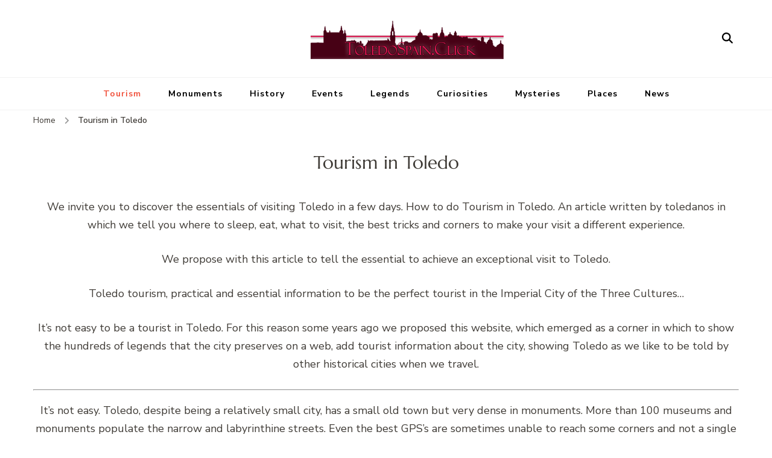

--- FILE ---
content_type: text/html; charset=UTF-8
request_url: https://toledospain.click/tourism-in-toledo/
body_size: 18113
content:
<!DOCTYPE html>
<html lang="en-US">
<head itemscope itemtype="http://schema.org/WebSite">
<meta charset="UTF-8">
<meta name="viewport" content="width=device-width, initial-scale=1">
<link rel="profile" href="http://gmpg.org/xfn/11">
<meta name='robots' content='index, follow, max-image-preview:large, max-snippet:-1, max-video-preview:-1' />
<style>img:is([sizes="auto" i], [sizes^="auto," i]) { contain-intrinsic-size: 3000px 1500px }</style>
<!-- This site is optimized with the Yoast SEO plugin v25.2 - https://yoast.com/wordpress/plugins/seo/ -->
<title>Tourism in Toledo, where to sleep, eat, what to visit... 🥇 ToledoSpain.info</title><style id="perfmatters-used-css">@font-face{font-family:"Glyphicons Halflings";src:url("https://toledospain.click/wp-content/plugins/content-views-query-and-display-post-page/public/assets/css/../fonts/glyphicons-halflings-regular.eot");src:url("https://toledospain.click/wp-content/plugins/content-views-query-and-display-post-page/public/assets/css/../fonts/glyphicons-halflings-regular.eot?#iefix") format("embedded-opentype"),url("https://toledospain.click/wp-content/plugins/content-views-query-and-display-post-page/public/assets/css/../fonts/glyphicons-halflings-regular.woff2") format("woff2"),url("https://toledospain.click/wp-content/plugins/content-views-query-and-display-post-page/public/assets/css/../fonts/glyphicons-halflings-regular.woff") format("woff"),url("https://toledospain.click/wp-content/plugins/content-views-query-and-display-post-page/public/assets/css/../fonts/glyphicons-halflings-regular.ttf") format("truetype"),url("https://toledospain.click/wp-content/plugins/content-views-query-and-display-post-page/public/assets/css/../fonts/glyphicons-halflings-regular.svg#glyphicons_halflingsregular") format("svg");}@-webkit-keyframes wobble-horizontal{16.65%{-webkit-transform:translateX(5px);transform:translateX(5px);}33.3%{-webkit-transform:translateX(-4px);transform:translateX(-4px);}49.95%{-webkit-transform:translateX(3px);transform:translateX(3px);}66.6%{-webkit-transform:translateX(-2px);transform:translateX(-2px);}83.25%{-webkit-transform:translateX(1px);transform:translateX(1px);}100%{-webkit-transform:translateX(0);transform:translateX(0);}}@keyframes wobble-horizontal{16.65%{-webkit-transform:translateX(5px);transform:translateX(5px);}33.3%{-webkit-transform:translateX(-4px);transform:translateX(-4px);}49.95%{-webkit-transform:translateX(3px);transform:translateX(3px);}66.6%{-webkit-transform:translateX(-2px);transform:translateX(-2px);}83.25%{-webkit-transform:translateX(1px);transform:translateX(1px);}100%{-webkit-transform:translateX(0);transform:translateX(0);}}.pt-cv-filter-bar .dropdown-toggle,[data-sftype=dropdown]{white-space:normal !important;}.owl-carousel .animated{animation-duration:1s;animation-fill-mode:both;}@keyframes fadeOut{0%{opacity:1;}100%{opacity:0;}}.animated{animation-duration:1s;animation-fill-mode:both;}.animated.infinite{animation-iteration-count:infinite;}.animated.hinge{animation-duration:2s;}.animated.bounceIn,.animated.bounceOut,.animated.flipOutX,.animated.flipOutY{animation-duration:.75s;}@keyframes bounce{0%,20%,53%,80%,to{animation-timing-function:cubic-bezier(.215,.61,.355,1);transform:translateZ(0);}40%,43%{animation-timing-function:cubic-bezier(.755,.05,.855,.06);transform:translate3d(0,-30px,0);}70%{animation-timing-function:cubic-bezier(.755,.05,.855,.06);transform:translate3d(0,-15px,0);}90%{transform:translate3d(0,-4px,0);}}@keyframes flash{0%,50%,to{opacity:1;}25%,75%{opacity:0;}}@keyframes pulse{0%{transform:scaleX(1);}50%{transform:scale3d(1.05,1.05,1.05);}to{transform:scaleX(1);}}@keyframes rubberBand{0%{transform:scaleX(1);}30%{transform:scale3d(1.25,.75,1);}40%{transform:scale3d(.75,1.25,1);}50%{transform:scale3d(1.15,.85,1);}65%{transform:scale3d(.95,1.05,1);}75%{transform:scale3d(1.05,.95,1);}to{transform:scaleX(1);}}@keyframes shake{0%,to{transform:translateZ(0);}10%,30%,50%,70%,90%{transform:translate3d(-10px,0,0);}20%,40%,60%,80%{transform:translate3d(10px,0,0);}}@keyframes headShake{0%{transform:translateX(0);}6.5%{transform:translateX(-6px) rotateY(-9deg);}18.5%{transform:translateX(5px) rotateY(7deg);}31.5%{transform:translateX(-3px) rotateY(-5deg);}43.5%{transform:translateX(2px) rotateY(3deg);}50%{transform:translateX(0);}}@keyframes swing{20%{transform:rotate(15deg);}40%{transform:rotate(-10deg);}60%{transform:rotate(5deg);}80%{transform:rotate(-5deg);}to{transform:rotate(0deg);}}@keyframes tada{0%{transform:scaleX(1);}10%,20%{transform:scale3d(.9,.9,.9) rotate(-3deg);}30%,50%,70%,90%{transform:scale3d(1.1,1.1,1.1) rotate(3deg);}40%,60%,80%{transform:scale3d(1.1,1.1,1.1) rotate(-3deg);}to{transform:scaleX(1);}}@keyframes wobble{0%{transform:none;}15%{transform:translate3d(-25%,0,0) rotate(-5deg);}30%{transform:translate3d(20%,0,0) rotate(3deg);}45%{transform:translate3d(-15%,0,0) rotate(-3deg);}60%{transform:translate3d(10%,0,0) rotate(2deg);}75%{transform:translate3d(-5%,0,0) rotate(-1deg);}to{transform:none;}}@keyframes jello{0%,11.1%,to{transform:none;}22.2%{transform:skewX(-12.5deg) skewY(-12.5deg);}33.3%{transform:skewX(6.25deg) skewY(6.25deg);}44.4%{transform:skewX(-3.125deg) skewY(-3.125deg);}55.5%{transform:skewX(1.5625deg) skewY(1.5625deg);}66.6%{transform:skewX(-.78125deg) skewY(-.78125deg);}77.7%{transform:skewX(.390625deg) skewY(.390625deg);}88.8%{transform:skewX(-.1953125deg) skewY(-.1953125deg);}}@keyframes bounceIn{0%,20%,40%,60%,80%,to{animation-timing-function:cubic-bezier(.215,.61,.355,1);}0%{opacity:0;transform:scale3d(.3,.3,.3);}20%{transform:scale3d(1.1,1.1,1.1);}40%{transform:scale3d(.9,.9,.9);}60%{opacity:1;transform:scale3d(1.03,1.03,1.03);}80%{transform:scale3d(.97,.97,.97);}to{opacity:1;transform:scaleX(1);}}@keyframes bounceInDown{0%,60%,75%,90%,to{animation-timing-function:cubic-bezier(.215,.61,.355,1);}0%{opacity:0;transform:translate3d(0,-3000px,0);}60%{opacity:1;transform:translate3d(0,25px,0);}75%{transform:translate3d(0,-10px,0);}90%{transform:translate3d(0,5px,0);}to{transform:none;}}@keyframes bounceInLeft{0%,60%,75%,90%,to{animation-timing-function:cubic-bezier(.215,.61,.355,1);}0%{opacity:0;transform:translate3d(-3000px,0,0);}60%{opacity:1;transform:translate3d(25px,0,0);}75%{transform:translate3d(-10px,0,0);}90%{transform:translate3d(5px,0,0);}to{transform:none;}}@keyframes bounceInRight{0%,60%,75%,90%,to{animation-timing-function:cubic-bezier(.215,.61,.355,1);}0%{opacity:0;transform:translate3d(3000px,0,0);}60%{opacity:1;transform:translate3d(-25px,0,0);}75%{transform:translate3d(10px,0,0);}90%{transform:translate3d(-5px,0,0);}to{transform:none;}}@keyframes bounceInUp{0%,60%,75%,90%,to{animation-timing-function:cubic-bezier(.215,.61,.355,1);}0%{opacity:0;transform:translate3d(0,3000px,0);}60%{opacity:1;transform:translate3d(0,-20px,0);}75%{transform:translate3d(0,10px,0);}90%{transform:translate3d(0,-5px,0);}to{transform:translateZ(0);}}@keyframes bounceOut{20%{transform:scale3d(.9,.9,.9);}50%,55%{opacity:1;transform:scale3d(1.1,1.1,1.1);}to{opacity:0;transform:scale3d(.3,.3,.3);}}@keyframes bounceOutDown{20%{transform:translate3d(0,10px,0);}40%,45%{opacity:1;transform:translate3d(0,-20px,0);}to{opacity:0;transform:translate3d(0,2000px,0);}}@keyframes bounceOutLeft{20%{opacity:1;transform:translate3d(20px,0,0);}to{opacity:0;transform:translate3d(-2000px,0,0);}}@keyframes bounceOutRight{20%{opacity:1;transform:translate3d(-20px,0,0);}to{opacity:0;transform:translate3d(2000px,0,0);}}@keyframes bounceOutUp{20%{transform:translate3d(0,-10px,0);}40%,45%{opacity:1;transform:translate3d(0,20px,0);}to{opacity:0;transform:translate3d(0,-2000px,0);}}@keyframes fadeIn{0%{opacity:0;}to{opacity:1;}}@keyframes fadeInDown{0%{opacity:0;transform:translate3d(0,-100%,0);}to{opacity:1;transform:none;}}@keyframes fadeInDownBig{0%{opacity:0;transform:translate3d(0,-2000px,0);}to{opacity:1;transform:none;}}@keyframes fadeInLeft{0%{opacity:0;transform:translate3d(-100%,0,0);}to{opacity:1;transform:none;}}@keyframes fadeInLeftBig{0%{opacity:0;transform:translate3d(-2000px,0,0);}to{opacity:1;transform:none;}}@keyframes fadeInRight{0%{opacity:0;transform:translate3d(100%,0,0);}to{opacity:1;transform:none;}}@keyframes fadeInRightBig{0%{opacity:0;transform:translate3d(2000px,0,0);}to{opacity:1;transform:none;}}@keyframes fadeInUp{0%{opacity:0;transform:translate3d(0,100%,0);}to{opacity:1;transform:none;}}@keyframes fadeInUpBig{0%{opacity:0;transform:translate3d(0,2000px,0);}to{opacity:1;transform:none;}}@keyframes fadeOut{0%{opacity:1;}to{opacity:0;}}@keyframes fadeOutDown{0%{opacity:1;}to{opacity:0;transform:translate3d(0,100%,0);}}@keyframes fadeOutDownBig{0%{opacity:1;}to{opacity:0;transform:translate3d(0,2000px,0);}}@keyframes fadeOutLeft{0%{opacity:1;}to{opacity:0;transform:translate3d(-100%,0,0);}}@keyframes fadeOutLeftBig{0%{opacity:1;}to{opacity:0;transform:translate3d(-2000px,0,0);}}@keyframes fadeOutRight{0%{opacity:1;}to{opacity:0;transform:translate3d(100%,0,0);}}@keyframes fadeOutRightBig{0%{opacity:1;}to{opacity:0;transform:translate3d(2000px,0,0);}}@keyframes fadeOutUp{0%{opacity:1;}to{opacity:0;transform:translate3d(0,-100%,0);}}@keyframes fadeOutUpBig{0%{opacity:1;}to{opacity:0;transform:translate3d(0,-2000px,0);}}@keyframes flip{0%{transform:perspective(400px) rotateY(-1turn);animation-timing-function:ease-out;}40%{transform:perspective(400px) translateZ(150px) rotateY(-190deg);animation-timing-function:ease-out;}50%{transform:perspective(400px) translateZ(150px) rotateY(-170deg);animation-timing-function:ease-in;}80%{transform:perspective(400px) scale3d(.95,.95,.95);animation-timing-function:ease-in;}to{transform:perspective(400px);animation-timing-function:ease-in;}}.animated.flip{-webkit-backface-visibility:visible;backface-visibility:visible;animation-name:flip;}@keyframes flipInX{0%{transform:perspective(400px) rotateX(90deg);animation-timing-function:ease-in;opacity:0;}40%{transform:perspective(400px) rotateX(-20deg);animation-timing-function:ease-in;}60%{transform:perspective(400px) rotateX(10deg);opacity:1;}80%{transform:perspective(400px) rotateX(-5deg);}to{transform:perspective(400px);}}@keyframes flipInY{0%{transform:perspective(400px) rotateY(90deg);animation-timing-function:ease-in;opacity:0;}40%{transform:perspective(400px) rotateY(-20deg);animation-timing-function:ease-in;}60%{transform:perspective(400px) rotateY(10deg);opacity:1;}80%{transform:perspective(400px) rotateY(-5deg);}to{transform:perspective(400px);}}@keyframes flipOutX{0%{transform:perspective(400px);}30%{transform:perspective(400px) rotateX(-20deg);opacity:1;}to{transform:perspective(400px) rotateX(90deg);opacity:0;}}@keyframes flipOutY{0%{transform:perspective(400px);}30%{transform:perspective(400px) rotateY(-15deg);opacity:1;}to{transform:perspective(400px) rotateY(90deg);opacity:0;}}@keyframes lightSpeedIn{0%{transform:translate3d(100%,0,0) skewX(-30deg);opacity:0;}60%{transform:skewX(20deg);opacity:1;}80%{transform:skewX(-5deg);opacity:1;}to{transform:none;opacity:1;}}@keyframes lightSpeedOut{0%{opacity:1;}to{transform:translate3d(100%,0,0) skewX(30deg);opacity:0;}}@keyframes rotateIn{0%{transform-origin:center;transform:rotate(-200deg);opacity:0;}to{transform-origin:center;transform:none;opacity:1;}}@keyframes rotateInDownLeft{0%{transform-origin:left bottom;transform:rotate(-45deg);opacity:0;}to{transform-origin:left bottom;transform:none;opacity:1;}}@keyframes rotateInDownRight{0%{transform-origin:right bottom;transform:rotate(45deg);opacity:0;}to{transform-origin:right bottom;transform:none;opacity:1;}}@keyframes rotateInUpLeft{0%{transform-origin:left bottom;transform:rotate(45deg);opacity:0;}to{transform-origin:left bottom;transform:none;opacity:1;}}@keyframes rotateInUpRight{0%{transform-origin:right bottom;transform:rotate(-90deg);opacity:0;}to{transform-origin:right bottom;transform:none;opacity:1;}}@keyframes rotateOut{0%{transform-origin:center;opacity:1;}to{transform-origin:center;transform:rotate(200deg);opacity:0;}}@keyframes rotateOutDownLeft{0%{transform-origin:left bottom;opacity:1;}to{transform-origin:left bottom;transform:rotate(45deg);opacity:0;}}@keyframes rotateOutDownRight{0%{transform-origin:right bottom;opacity:1;}to{transform-origin:right bottom;transform:rotate(-45deg);opacity:0;}}@keyframes rotateOutUpLeft{0%{transform-origin:left bottom;opacity:1;}to{transform-origin:left bottom;transform:rotate(-45deg);opacity:0;}}@keyframes rotateOutUpRight{0%{transform-origin:right bottom;opacity:1;}to{transform-origin:right bottom;transform:rotate(90deg);opacity:0;}}@keyframes hinge{0%{transform-origin:top left;animation-timing-function:ease-in-out;}20%,60%{transform:rotate(80deg);transform-origin:top left;animation-timing-function:ease-in-out;}40%,80%{transform:rotate(60deg);transform-origin:top left;animation-timing-function:ease-in-out;opacity:1;}to{transform:translate3d(0,700px,0);opacity:0;}}@keyframes jackInTheBox{0%{opacity:0;transform:scale(.1) rotate(30deg);transform-origin:center bottom;}50%{transform:rotate(-10deg);}70%{transform:rotate(3deg);}to{opacity:1;transform:scale(1);}}@keyframes rollIn{0%{opacity:0;transform:translate3d(-100%,0,0) rotate(-120deg);}to{opacity:1;transform:none;}}@keyframes rollOut{0%{opacity:1;}to{opacity:0;transform:translate3d(100%,0,0) rotate(120deg);}}@keyframes zoomIn{0%{opacity:0;transform:scale3d(.3,.3,.3);}50%{opacity:1;}}@keyframes zoomInDown{0%{opacity:0;transform:scale3d(.1,.1,.1) translate3d(0,-1000px,0);animation-timing-function:cubic-bezier(.55,.055,.675,.19);}60%{opacity:1;transform:scale3d(.475,.475,.475) translate3d(0,60px,0);animation-timing-function:cubic-bezier(.175,.885,.32,1);}}@keyframes zoomInLeft{0%{opacity:0;transform:scale3d(.1,.1,.1) translate3d(-1000px,0,0);animation-timing-function:cubic-bezier(.55,.055,.675,.19);}60%{opacity:1;transform:scale3d(.475,.475,.475) translate3d(10px,0,0);animation-timing-function:cubic-bezier(.175,.885,.32,1);}}@keyframes zoomInRight{0%{opacity:0;transform:scale3d(.1,.1,.1) translate3d(1000px,0,0);animation-timing-function:cubic-bezier(.55,.055,.675,.19);}60%{opacity:1;transform:scale3d(.475,.475,.475) translate3d(-10px,0,0);animation-timing-function:cubic-bezier(.175,.885,.32,1);}}@keyframes zoomInUp{0%{opacity:0;transform:scale3d(.1,.1,.1) translate3d(0,1000px,0);animation-timing-function:cubic-bezier(.55,.055,.675,.19);}60%{opacity:1;transform:scale3d(.475,.475,.475) translate3d(0,-60px,0);animation-timing-function:cubic-bezier(.175,.885,.32,1);}}@keyframes zoomOut{0%{opacity:1;}50%{opacity:0;transform:scale3d(.3,.3,.3);}to{opacity:0;}}@keyframes zoomOutDown{40%{opacity:1;transform:scale3d(.475,.475,.475) translate3d(0,-60px,0);animation-timing-function:cubic-bezier(.55,.055,.675,.19);}to{opacity:0;transform:scale3d(.1,.1,.1) translate3d(0,2000px,0);transform-origin:center bottom;animation-timing-function:cubic-bezier(.175,.885,.32,1);}}@keyframes zoomOutLeft{40%{opacity:1;transform:scale3d(.475,.475,.475) translate3d(42px,0,0);}to{opacity:0;transform:scale(.1) translate3d(-2000px,0,0);transform-origin:left center;}}@keyframes zoomOutRight{40%{opacity:1;transform:scale3d(.475,.475,.475) translate3d(-42px,0,0);}to{opacity:0;transform:scale(.1) translate3d(2000px,0,0);transform-origin:right center;}}@keyframes zoomOutUp{40%{opacity:1;transform:scale3d(.475,.475,.475) translate3d(0,60px,0);animation-timing-function:cubic-bezier(.55,.055,.675,.19);}to{opacity:0;transform:scale3d(.1,.1,.1) translate3d(0,-2000px,0);transform-origin:center bottom;animation-timing-function:cubic-bezier(.175,.885,.32,1);}}@keyframes slideInDown{0%{transform:translate3d(0,-100%,0);visibility:visible;}to{transform:translateZ(0);}}@keyframes slideInLeft{0%{transform:translate3d(-100%,0,0);visibility:visible;}to{transform:translateZ(0);}}@keyframes slideInRight{0%{transform:translate3d(100%,0,0);visibility:visible;}to{transform:translateZ(0);}}@keyframes slideInUp{0%{transform:translate3d(0,100%,0);visibility:visible;}to{transform:translateZ(0);}}@keyframes slideOutDown{0%{transform:translateZ(0);}to{visibility:hidden;transform:translate3d(0,100%,0);}}@keyframes slideOutLeft{0%{transform:translateZ(0);}to{visibility:hidden;transform:translate3d(-100%,0,0);}}@keyframes slideOutRight{0%{transform:translateZ(0);}to{visibility:hidden;transform:translate3d(100%,0,0);}}@keyframes slideOutUp{0%{transform:translateZ(0);}to{visibility:hidden;transform:translate3d(0,-100%,0);}}html{font-family:sans-serif;-webkit-text-size-adjust:100%;-ms-text-size-adjust:100%;}body{margin:0;}article,aside,details,figcaption,figure,footer,header,main,menu,nav,section,summary{display:block;}[hidden],template{display:none;}a{text-decoration:none;color:inherit;background-color:transparent;}a:active,a:hover{outline:0;}img{border:0;vertical-align:top;}figure{margin:1em 40px;}button,input,optgroup,select,textarea{color:inherit;font:inherit;margin:0;}button{overflow:visible;}button,select{text-transform:none;}button,html input[type="button"],input[type="reset"],input[type="submit"]{-webkit-appearance:button;cursor:pointer;}button[disabled],html input[disabled]{cursor:default;}button::-moz-focus-inner,input::-moz-focus-inner{border:0;padding:0;}input{line-height:normal;}input[type="checkbox"],input[type="radio"]{box-sizing:border-box;padding:0;}input[type="number"]::-webkit-inner-spin-button,input[type="number"]::-webkit-outer-spin-button{height:auto;}input[type="search"]::-webkit-search-cancel-button,input[type="search"]::-webkit-search-decoration{-webkit-appearance:none;}:root{--black-color:#000;--black-color-rgb:0,0,0;--white-color:#fff;--white-color-rgb:255,255,255;--primary-font:"Nunito Sans",sans-serif;--secondary-font:"Marcellus",serif;}body,button,input,select,optgroup,textarea{color:#3f3b36;font-family:"Nunito Sans",sans-serif;font-size:18px;font-weight:400;line-height:1.7;}h1,h2,h3,h4,h5,h6{clear:both;font-family:"Marcellus",serif;font-weight:500;margin:.67em 0;line-height:1.2;}h1{font-size:2.223em;}h2{font-size:2em;}p{margin-bottom:1.5em;}dfn,cite,em,i{font-style:italic;}html{box-sizing:border-box;}*,*:before,*:after{box-sizing:inherit;}body{background:#fff;}ul,ol{margin:0;font-size:18px;}ul li,ol li{margin-bottom:10px;}li>ul,li>ol{margin-bottom:0;margin-left:1.5em;}img{height:auto;max-width:100%;vertical-align:top;}figure{margin:0;vertical-align:top;}button,input[type="button"],input[type="reset"],input[type="submit"]{border:none;border:1px solid #f15641;border-radius:0;background:#f15641;font-family:"Marcellus",serif;color:#fff;font-size:18px;text-transform:uppercase;font-weight:500;padding:15px 40px;line-height:20px;letter-spacing:1px;transition:all ease .35s;-webkit-transition:all ease .35s;-moz-transition:all ease .35s;}button:hover,input[type="button"]:hover,input[type="reset"]:hover,input[type="submit"]:hover{background:transparent;color:#f15641;}button:active,input[type="button"]:active,input[type="reset"]:active,input[type="submit"]:active{border-color:none;}input[type="text"],input[type="email"],input[type="url"],input[type="password"],input[type="search"],input[type="number"],input[type="tel"],input[type="range"],input[type="date"],input[type="month"],input[type="week"],input[type="time"],input[type="datetime"],input[type="datetime-local"],input[type="color"],textarea{background:none;color:#000;border:1px solid #e5e5e5;border-radius:0;padding:10px 15px;width:100%;height:50px;}.site-footer input[type="text"],.site-footer input[type="email"],.site-footer input[type="url"],.site-footer input[type="password"],.site-footer input[type="search"],.site-footer input[type="number"],.site-footer input[type="tel"],.site-footer input[type="range"],.site-footer input[type="date"],.site-footer input[type="month"],.site-footer input[type="week"],.site-footer input[type="time"],.site-footer input[type="datetime"],.site-footer input[type="datetime-local"],.site-footer input[type="color"],.site-footer textarea{border-color:rgba(255,255,255,.2);color:#fff;}a{color:#f15641;text-decoration:none;transition:all ease .35s;-webkit-transition:all ease .35s;-moz-transition:all ease .35s;}a:hover{color:inherit;}a:hover,a:active{outline:0;}a:hover{color:#f15641;}@-moz-document url-prefix(){a:focus,button:focus,input[type="button"]:focus,input[type="reset"]:focus,input[type="submit"]:focus,input[type="text"]:focus,input[type="email"]:focus,input[type="url"]:focus,input[type="password"]:focus,input[type="search"]:focus,input[type="number"]:focus,input[type="tel"]:focus,input[type="range"]:focus,input[type="date"]:focus,input[type="month"]:focus,input[type="week"]:focus,input[type="time"]:focus,input[type="datetime"]:focus,input[type="datetime-local"]:focus,input[type="color"]:focus,textarea:focus,select:focus{outline:thin dotted;}}.screen-reader-text{border:0;clip:rect(1px,1px,1px,1px);clip-path:inset(50%);height:1px;margin:-1px;overflow:hidden;padding:0;position:absolute !important;width:1px;word-wrap:normal !important;}.screen-reader-text:focus{background-color:#f1f1f1;border-radius:3px;box-shadow:0 0 2px 2px rgba(0,0,0,.6);clip:auto !important;clip-path:none;color:#21759b;display:block;font-size:14px;font-size:.875rem;font-weight:bold;height:auto;left:5px;line-height:normal;padding:15px 23px 14px;text-decoration:none;top:5px;width:auto;z-index:100000;}#content[tabindex="-1"]:focus{outline:0;}.clearfix:before,.clearfix:after,.entry-content:before,.entry-content:after,.comment-content:before,.comment-content:after,.site-content:before,.site-content:after,.container:before,.container:after{content:"";display:table;table-layout:fixed;}.clearfix:after,.entry-content:after,.comment-content:after,.site-content:after,.container:after{clear:both;}.hentry{margin:0 0 1.5em;}.page-content,.entry-content,.entry-summary{margin:1.5em 0 0;}.custom-logo-link{display:inline-block;}.skip-link,.skip-link:hover,.skip-link:visited{position:absolute;top:-999px;left:20px;background:#f7f7f7;border:1px solid rgba(0,0,0,.1);font-size:.8888em;font-weight:600;padding:10px 20px;color:#000;text-decoration:none;text-decoration:none;border-radius:5px;box-shadow:0 2px 20px rgba(0,0,0,.1);z-index:99999;-webkit-transition:none;-moz-transition:none;transition:none;}.skip-link:focus,.skip-link:active{top:50px;color:#000;text-decoration:none;}.entry-content a,.entry-summary a,.page-content a,.comment-content a{text-decoration:underline;}.entry-content a:hover,.entry-summary a:hover,.page-content a:hover,.comment-content a:hover{text-decoration:none;}.container{max-width:1170px;margin:0 auto;}.page-header{text-align:center;}.page-header .page-title{font-size:1.667em;margin-top:0;margin-bottom:40px;}.entry-header .entry-title,.archive .site-main article .entry-title{margin-top:0;font-size:2em;margin-bottom:10px;color:#000;}.entry-title a{display:inline-block;color:#000;}.entry-title a:hover{color:#f15641;}.entry-meta>span{font-weight:400;position:relative;display:inline-block;vertical-align:middle;margin-right:20px;font-size:.8888em;color:#8c8c8c;}.archive .site-main article .entry-meta>span{margin-top:0;}.entry-meta span a{color:#8c8c8c;}.entry-meta span a:hover{color:#f15641;}.entry-meta span span,.entry-meta span:last-child{margin-right:0;}article .article-content-wrap footer.entry-footer{display:flex;flex:1;align-items:center;}.archive .site-main article .entry-footer>span{margin-top:0;display:flex;flex-wrap:wrap;justify-content:flex-end;}.btn-link,.btn-link:visited,.readmore-btn .more-button{display:table;position:relative;font-weight:700;color:#f15641;padding-right:25px;justify-self:start;font-size:.8888em;}.btn-link:hover,.readmore-btn .more-button:hover{opacity:.7;filter:alpha(opacity=70);}.btn-link:after,.readmore-btn .more-button:after{content:"";top:3px;right:-5px;position:absolute;background-image:url("data:image/svg+xml; utf-8, <svg xmlns=\"http://www.w3.org/2000/svg\" viewBox=\"0 0 448 512\"><path fill=\"%23f15641\" d=\"M313.941 216H12c-6.627 0-12 5.373-12 12v56c0 6.627 5.373 12 12 12h301.941v46.059c0 21.382 25.851 32.09 40.971 16.971l86.059-86.059c9.373-9.373 9.373-24.569 0-33.941l-86.059-86.059c-15.119-15.119-40.971-4.411-40.971 16.971V216z\"></path></svg>");background-repeat:no-repeat;width:23px;height:21px;}.one-col-grid .site-main article{margin-bottom:40px;border-bottom:1px solid #e5e5e5;padding-bottom:40px;}.one-col-grid .article-wrap article{display:block;text-align:center;}.entry-content{margin-top:10px;margin-bottom:20px;}article>.entry-content{margin-top:0;}.entry-content p{margin-top:0;margin-bottom:20px;clear:both;}.entry-content p:last-child{margin-bottom:0;}article figure.post-thumbnail{margin-bottom:40px;position:relative;text-align:center;}.one-col-grid .article-wrap figure.post-thumbnail{width:auto;}article figure.post-thumbnail:empty{display:none;}.post-thumbnail a{display:inline-block;}article .article-content-wrap .entry-header{text-align:center;margin-bottom:25px;}span.category{font-weight:700;font-size:.7778em;display:inline-block;vertical-align:middle;margin-bottom:10px;}span.category a{display:inline-block;vertical-align:middle;color:#f15641;margin-right:30px;position:relative;line-height:1;border-bottom:1px dotted transparent;}span.category a:last-child{margin-right:0;}span.category a:hover{border-bottom-color:#f15641;}span.category a:after{content:"";background:#e5e5e5;width:6px;height:6px;position:absolute;top:5px;right:-20px;border-radius:100%;}span.category a:last-child:after{display:none;}#back-to-top{padding:0;border:none;position:fixed;bottom:20px;right:0;width:50px;height:50px;line-height:50px;background:#eee;text-align:center;border-radius:100%;cursor:pointer;opacity:0;visibility:hidden;z-index:999;color:#000;-webkit-transition:all ease .35s;-moz-transition:all ease .35s;transition:all ease .35s;}#back-to-top:hover{background:#f15641;color:#fff;}.breadcrumb-wrapper{border-bottom:1px solid rgba(0,0,0,.1);margin-bottom:40px;padding-bottom:10px;font-size:.7778em;}.breadcrumb-wrapper a{color:#3f3b36;display:inline-block;vertical-align:middle;}.breadcrumb-wrapper a:hover{color:#f15641;}span.separator{display:inline-block;vertical-align:middle;font-size:1em;margin:0 10px;color:#999;}.breadcrumb-wrapper .current{color:#f15641;font-weight:600;pointer-events:none;}#primary{margin-bottom:60px;}button.close{padding:0;border:none;}.site-header{border-bottom:1px solid #f2f2f2;margin-bottom:40px;}body:not(.home) .site-header{margin-bottom:10px;}.site-header .main-header{padding:30px 0;}.header-one .main-header>.container{display:flex;flex:1;flex-wrap:wrap;align-items:center;}.main-header>.container:before,.main-header>.container:after{display:none;}.main-header .site-branding{text-align:left;display:flex;justify-content:center;order:2;flex:1;align-items:center;}.main-header .site-branding:not(.has-logo-text){flex-direction:column;text-align:center;align-items:flex-start;}.site-branding .site-title{font-size:1.6665em;margin:0;font-weight:400;font-family:"Marcellus",serif;line-height:1;}.site-branding .site-title a{color:#000;}.main-header .search-wrap{display:flex;flex:1;text-align:right;order:3;justify-content:flex-end;}.search-wrap .header-search,.search-wrap .shopping-cart{display:inline-block;vertical-align:middle;padding-left:5px;}.header-search>.search-btn{color:#000;cursor:pointer;position:relative;display:inline-block;padding:0 10px;background:none;border:none;}.header-search>.search-btn:hover{color:#f15641;}.header-search>.search-btn>span{position:absolute;top:0;right:100%;font-weight:400;text-transform:uppercase;color:#999;font-size:12px;letter-spacing:1px;padding-right:10px;opacity:0;visibility:hidden;-webkit-transition:all ease .35s;-moz-transition:all ease .35s;transition:all ease .35s;}.header-search>.search-btn:hover>span{opacity:1;filter:alpha(opacity=100);visibility:visible;padding-right:0;}.header-search-form{position:fixed;top:0;left:0;right:0;background:rgba(0,0,0,.85);text-align:center;width:100%;height:100%;z-index:9999;display:none;}form.search-form:before,form.search-form:after{content:"";display:table;height:0;width:0;}form.search-form:after{clear:both;}form.search-form{border:1px solid #e5e5e5;}.header-search-form form.search-form{max-width:600px;margin:auto;top:50%;position:absolute;left:0;right:0;border:none;}.search-form>label{font-family:"Marcellus",serif;color:#fff;font-size:1.667em;font-weight:500;display:block;margin-bottom:20px;}.search-form input.search-field{float:left;width:calc(100% - 60px);background:#fff;border:none;font-size:16px;height:60px;color:#000;}.header-search-form .search-form input.search-field{font-size:1.33em;}.search-form .search-submit{float:left;width:60px;height:60px;margin-bottom:0;padding:0;border:2px solid #fff;position:relative;font-size:1.33em;line-height:55px;cursor:pointer;z-index:1;background-color:#f15641;background-image:url("data:image/svg+xml;utf-8, <svg xmlns=\"http://www.w3.org/2000/svg\" viewBox=\"0 0 512 512\"><path fill=\"%23fff\" d=\"M505 442.7L405.3 343c-4.5-4.5-10.6-7-17-7H372c27.6-35.3 44-79.7 44-128C416 93.1 322.9 0 208 0S0 93.1 0 208s93.1 208 208 208c48.3 0 92.7-16.4 128-44v16.3c0 6.4 2.5 12.5 7 17l99.7 99.7c9.4 9.4 24.6 9.4 33.9 0l28.3-28.3c9.4-9.4 9.4-24.6.1-34zM208 336c-70.7 0-128-57.2-128-128 0-70.7 57.2-128 128-128 70.7 0 128 57.2 128 128 0 70.7-57.2 128-128 128z\"></path></svg>");background-size:25px;background-repeat:no-repeat;background-position:center;text-indent:60px;overflow:hidden;}.search-form .search-submit:hover{background-color:#f15641;background-image:url("data:image/svg+xml;utf-8, <svg xmlns=\"http://www.w3.org/2000/svg\" viewBox=\"0 0 512 512\"><path fill=\"%23fff\" d=\"M505 442.7L405.3 343c-4.5-4.5-10.6-7-17-7H372c27.6-35.3 44-79.7 44-128C416 93.1 322.9 0 208 0S0 93.1 0 208s93.1 208 208 208c48.3 0 92.7-16.4 128-44v16.3c0 6.4 2.5 12.5 7 17l99.7 99.7c9.4 9.4 24.6 9.4 33.9 0l28.3-28.3c9.4-9.4 9.4-24.6.1-34zM208 336c-70.7 0-128-57.2-128-128 0-70.7 57.2-128 128-128 70.7 0 128 57.2 128 128 0 70.7-57.2 128-128 128z\"></path></svg>");background-size:25px;background-repeat:no-repeat;background-position:center;opacity:.8;filter:alpha(opacity=80);}.header-search-form .close{background:none;display:block;width:40px;height:40px;position:absolute;top:40px;right:40px;cursor:pointer;}.header-search-form .close:before,.header-search-form .close:after{content:"";background:#fff;width:25px;height:2px;position:absolute;top:0;right:0;bottom:0;left:0;margin:auto;-webkit-transform:rotate(45deg);-moz-transform:rotate(45deg);transform:rotate(45deg);}.header-search-form .close:after{-webkit-transform:rotate(-45deg);-moz-transform:rotate(-45deg);transform:rotate(-45deg);}.header-search-form .close:hover:before,.header-search-form .close:hover:after{background:#f15641;}.site-header .nav-wrap{border-top:1px solid #f2f2f2;}.main-navigation .toggle-button{display:none;}.main-navigation ul{margin:0;padding:0;list-style:none;text-align:center;}.main-navigation ul li{font-size:.7778em;letter-spacing:1px;display:inline-block;vertical-align:middle;position:relative;margin-bottom:0;font-weight:700;}.main-navigation ul li a{color:#000;padding:15px 20px;display:inline-block;}.main-navigation ul li:hover>a,.main-navigation ul li.current-menu-item>a,.main-navigation ul li.current_page_item>a{color:#f15641;}@media screen and (min-width: 1025px){.main-navigation .primary-menu-list,.main-navigation ul ul{display:block !important;}.primary-menu-list .close{display:none;}}.main-navigation ul ul{position:absolute;top:110%;left:0;text-align:left;width:230px;z-index:99;opacity:0;clip:rect(1px,1px,1px,1px);-webkit-transition:all ease .35s;-moz-transition:all ease .35s;transition:all ease .35s;}.main-navigation ul li:hover>ul,.main-navigation ul li.focused>ul{top:100%;opacity:1;filter:alpha(opacity=100);clip:unset;}.main-navigation ul ul ul{left:110%;top:0;padding-left:3px;}.main-navigation ul ul li:hover>ul,.main-navigation ul ul li.focused>ul{top:0;left:100%;}.main-navigation ul.nav-menu li ul:before,.main-navigation ul.nav-menu li ul:after{content:"";border-bottom:8px solid rgba(0,0,0,.1);border-left:8px solid transparent;border-right:8px solid transparent;position:absolute;top:-9px;left:20px;}.main-navigation ul.nav-menu li ul:after{border-bottom-color:#fff;top:-7px;}.main-navigation ul.nav-menu ul ul:before,.main-navigation ul.nav-menu ul ul:after{display:none;}.main-navigation ul ul li{display:block;background:#fff;font-size:14px;font-weight:600;letter-spacing:0;margin-top:-1px;}.main-navigation ul ul li a{border:1px solid rgba(0,0,0,.1);width:100%;color:#3f3b36;}.main-navigation ul ul li:hover>a,.main-navigation ul ul li.current-menu-item>a,.main-navigation ul ul li.current_page_item>a{color:#f15641;}.header-one .main-header .search-wrap+.site-branding{flex:2;justify-content:flex-end;}.main-header .search-wrap+.site-branding:not(.has-logo-text){display:flex;align-items:flex-end;}@-webkit-keyframes loading-spin{from{-webkit-transform:rotate(0deg);-moz-transform:rotate(0deg);transform:rotate(0deg);}to{-webkit-transform:rotate(360deg);-moz-transform:rotate(360deg);transform:rotate(360deg);}}@keyframes loading-spin{from{-webkit-transform:rotate(0deg);-moz-transform:rotate(0deg);transform:rotate(0deg);}to{-webkit-transform:rotate(360deg);-moz-transform:rotate(360deg);transform:rotate(360deg);}}footer.site-footer{background:#000;}.bottom-footer{border-top:1px solid rgba(255,255,255,.1);padding:20px 0;text-align:center;}.bottom-footer .copyright{font-size:16px;color:#aaa;font-weight:400;}.bottom-footer .copyright a{color:#aaa;}.bottom-footer .copyright a:hover{color:#f15641;}.one-col-grid .site-main>div[class*="-taxonomy-wrap"],.list-view .site-main>div[class*="-taxonomy-wrap"],.one-col-grid.post-type-archive-blossom-recipe .site-main,.list-view.post-type-archive-blossom-recipe .site-main{display:block;margin-left:0;margin-right:0;}.showing-results{font-size:1.333em;font-style:italic;color:#8c8c8c;display:inline-block;margin-bottom:30px;}.showing-results .result-count{color:#000;font-weight:700;}.page-header form.search-form{max-width:600px;margin:0 auto;}.page-header .search-form input.search-field{font-weight:700;font-size:1.33em;}body.archive .site-header{margin-bottom:0;}.archive .breadcrumb-wrapper{margin-bottom:0;background:rgba(var(--primary-color-rgb),.08);border:none;padding:5px 0 0 0;}.archive .breadcrumb-wrapper a{vertical-align:inherit;}.archive .site-content>.page-header{padding-top:40px;padding-bottom:60px;}.archive[class*="tax-recipe-"] .site-content>.container>.page-header{margin-bottom:60px;}input[type="checkbox"]+label::before{background-color:transparent;}input[type="checkbox"]:checked+label::before{background-color:#f15641;border-color:#f15641;}@media screen and (max-width: 1210px){.container{max-width:1000px;padding-left:15px;padding-right:15px;}.main-header .site-branding{flex-wrap:nowrap;}.site-branding .site-title{font-size:1.6667em;}}@media screen and (max-width: 1024px){.container{max-width:768px;padding-left:15px;padding-right:15px;}.site-branding .site-title{font-size:1.4em;}.main-navigation{position:relative;margin-left:-2%;margin-right:-2%;}.main-navigation .toggle-button{display:block;background:none;padding:0 0 0 60px;width:auto;height:50px;position:relative;border:none;color:#000;text-align:left;}.main-navigation .toggle-button:hover{color:#f15641;}.main-navigation .toggle-button .toggle-bar{background:#333;height:3px;width:30px;position:absolute;top:0;bottom:0;left:15px;margin:auto;-webkit-transition:all ease .35s;-moz-transition:all ease .35s;transition:all ease .35s;}.main-navigation .toggle-button .toggle-bar:last-child{top:15px;}.main-navigation .toggle-button:hover .toggle-bar{background:#f15641;}.main-navigation .close{color:inherit;position:absolute;top:20px;right:15px;width:35px;height:35px;background:#f5f5f5;z-index:9999999;cursor:pointer;-webkit-transition:all ease .35s;-moz-transition:all ease .35s;transition:all ease .35s;}.main-navigation .close:hover{background:#f15641;}.main-navigation .close::before,.main-navigation .close::after{content:"";background:#f15641;width:20px;height:3px;position:absolute;top:0;right:0;left:0;bottom:0;margin:auto;-webkit-transform:rotate(45deg);-moz-transform:rotate(45deg);transform:rotate(45deg);-webkit-transition:all ease .35s;-moz-transition:all ease .35s;transition:all ease .35s;}.main-navigation .close::after{-webkit-transform:rotate(-45deg);-moz-transform:rotate(-45deg);transform:rotate(-45deg);}.main-navigation .close:hover::before,.main-navigation .close:hover::after{background:#fff;}.main-navigation .primary-menu-list{position:fixed;top:0;left:0;background:#fff;z-index:999999;overflow:auto;overflow:auto;padding-top:80px;box-shadow:0px 30px 40px -15px rgba(0,0,0,.3);text-align:left;width:320px;height:100%;display:none;}.main-navigation .mobile-menu{width:320px;}.main-navigation .primary-menu-list ul{text-align:left;}.main-navigation ul li{display:block;}.main-navigation ul li a{display:block;border-bottom:1px solid rgba(0,0,0,.1);}.main-navigation ul ul{display:none;position:static;width:100%;opacity:1;visibility:visible;padding-left:0;padding-right:0;background:rgba(0,0,0,.03);-webkit-transition:none;-moz-transition:none;transition:none;}.main-navigation ul.nav-menu>li>ul::before,.main-navigation ul.nav-menu>li>ul::after{display:none;}.main-navigation ul ul li{background:none;margin-top:0;}.main-navigation ul ul li a{border-width:0 0 1px 0;}}@media screen and (max-width: 767px){.entry-header .entry-title{font-size:1.6665em;}.container{max-width:480px;}.site-branding .site-title{font-size:30px;}.header-one .main-header>.container{display:block;text-align:center;}.main-header .search-wrap{display:inline-block;font-size:16px;margin-bottom:15px;}.search-wrap .header-search,.search-wrap .shopping-cart{padding-left:0;}.header-search>.search-btn>span{display:none;}.header-search-form form.search-form{padding-left:10px;padding-right:10px;}.main-header .search-wrap+.site-branding:not(.has-logo-text){align-items:center;}article .article-content-wrap footer.entry-footer .btn-link{display:inline-block;vertical-align:middle;}}@media only screen and (max-width: 1024px){.main-navigation .toggle-button .toggle-bar:first-of-type{top:-17px;}}.entry-content a,.entry-summary a,.page-content a,.comment-content a,.widget .textwidget a{color:#3f3b36;text-decoration:underline;}.entry-content a:hover,.entry-summary a:hover,.page-content a:hover,.comment-content a:hover,.widget .textwidget a:hover{color:#f15641;text-decoration:underline;}</style>
<meta name="description" content="We invite you to discover the essentials of visiting Toledo. How to do Tourism in Toledo. We propose to tell the essential to achieve a visit to Toledo." />
<link rel="canonical" href="https://toledospain.click/tourism-in-toledo/" />
<link rel="next" href="https://toledospain.click/tourism-in-toledo/page/2/" />
<meta property="og:locale" content="en_US" />
<meta property="og:type" content="article" />
<meta property="og:title" content="Tourism in Toledo, where to sleep, eat, what to visit... 🥇 ToledoSpain.info" />
<meta property="og:description" content="We invite you to discover the essentials of visiting Toledo. How to do Tourism in Toledo. We propose to tell the essential to achieve a visit to Toledo." />
<meta property="og:url" content="https://toledospain.click/tourism-in-toledo/" />
<meta property="og:site_name" content="Toledo Spain" />
<meta property="og:image" content="https://toledospain.click/wp-content/uploads/the-ten-most-impressive-photographs-of-toledo-10.jpg" />
<meta property="og:image:width" content="800" />
<meta property="og:image:height" content="336" />
<meta property="og:image:type" content="image/jpeg" />
<meta name="twitter:card" content="summary_large_image" />
<script type="application/ld+json" class="yoast-schema-graph">{"@context":"https://schema.org","@graph":[{"@type":"CollectionPage","@id":"https://toledospain.click/tourism-in-toledo/","url":"https://toledospain.click/tourism-in-toledo/","name":"Tourism in Toledo, where to sleep, eat, what to visit... 🥇 ToledoSpain.info","isPartOf":{"@id":"https://toledospain.click/#website"},"primaryImageOfPage":{"@id":"https://toledospain.click/tourism-in-toledo/#primaryimage"},"image":{"@id":"https://toledospain.click/tourism-in-toledo/#primaryimage"},"thumbnailUrl":"https://toledospain.click/wp-content/uploads/panoramica-valle-toledo-1024x683.jpg","description":"We invite you to discover the essentials of visiting Toledo. How to do Tourism in Toledo. We propose to tell the essential to achieve a visit to Toledo.","breadcrumb":{"@id":"https://toledospain.click/tourism-in-toledo/#breadcrumb"},"inLanguage":"en-US"},{"@type":"ImageObject","inLanguage":"en-US","@id":"https://toledospain.click/tourism-in-toledo/#primaryimage","url":"https://toledospain.click/wp-content/uploads/panoramica-valle-toledo-1024x683.jpg","contentUrl":"https://toledospain.click/wp-content/uploads/panoramica-valle-toledo-1024x683.jpg","width":800,"height":534,"caption":"What to see in Toledo 2023. A brief guide to travel to the Imperial City"},{"@type":"BreadcrumbList","@id":"https://toledospain.click/tourism-in-toledo/#breadcrumb","itemListElement":[{"@type":"ListItem","position":1,"name":"Home","item":"https://toledospain.click/"},{"@type":"ListItem","position":2,"name":"Tourism in Toledo"}]},{"@type":"WebSite","@id":"https://toledospain.click/#website","url":"https://toledospain.click/","name":"Toledo Spain","description":"","publisher":{"@id":"https://toledospain.click/#/schema/person/a2060f64ec92c223af91faae00de3cca"},"potentialAction":[{"@type":"SearchAction","target":{"@type":"EntryPoint","urlTemplate":"https://toledospain.click/?s={search_term_string}"},"query-input":{"@type":"PropertyValueSpecification","valueRequired":true,"valueName":"search_term_string"}}],"inLanguage":"en-US"},{"@type":["Person","Organization"],"@id":"https://toledospain.click/#/schema/person/a2060f64ec92c223af91faae00de3cca","name":"toledospain","image":{"@type":"ImageObject","inLanguage":"en-US","@id":"https://toledospain.click/#/schema/person/image/","url":"https://toledospain.click/wp-content/uploads/logo-320.png","contentUrl":"https://toledospain.click/wp-content/uploads/logo-320.png","width":320,"height":68,"caption":"toledospain"},"logo":{"@id":"https://toledospain.click/#/schema/person/image/"}}]}</script>
<!-- / Yoast SEO plugin. -->
<link rel='dns-prefetch' href='//www.googletagmanager.com' />
<style id='ez-toc-inline-css' type='text/css'>
div#ez-toc-container .ez-toc-title {font-size: 120%;}div#ez-toc-container .ez-toc-title {font-weight: 500;}div#ez-toc-container ul li , div#ez-toc-container ul li a {font-size: 95%;}div#ez-toc-container ul li , div#ez-toc-container ul li a {font-weight: 500;}div#ez-toc-container nav ul ul li {font-size: 90%;}div#ez-toc-container {background: #fff;border: 1px solid #ffffff;width: 100%;}div#ez-toc-container p.ez-toc-title , #ez-toc-container .ez_toc_custom_title_icon , #ez-toc-container .ez_toc_custom_toc_icon {color: #494949;}div#ez-toc-container ul.ez-toc-list a {color: #e31a55;}div#ez-toc-container ul.ez-toc-list a:hover {color: #470115;}div#ez-toc-container ul.ez-toc-list a:visited {color: #e31a55;}
</style>
<!-- <link rel='stylesheet' id='blossom-recipe-google-fonts-css' href='https://toledospain.click/wp-content/cache/perfmatters/toledospain.click/fonts/9b5dc0ecabd0.google-fonts.min.css' type='text/css' media='all' /> -->
<link rel="stylesheet" type="text/css" href="//toledospain.click/wp-content/cache/wpfc-minified/8x9xaspa/6dyjc.css" media="all"/>
<script type="text/javascript" src="https://toledospain.click/wp-includes/js/jquery/jquery.min.js?ver=3.7.1" id="jquery-core-js" defer></script>
<!-- Google tag (gtag.js) snippet added by Site Kit -->
<!-- Google Analytics snippet added by Site Kit -->
<script type="text/javascript" src="https://www.googletagmanager.com/gtag/js?id=GT-P3FF329" id="google_gtagjs-js" async></script>
<script type="text/javascript" id="google_gtagjs-js-after">
/* <![CDATA[ */
window.dataLayer = window.dataLayer || [];function gtag(){dataLayer.push(arguments);}
gtag("set","linker",{"domains":["toledospain.click"]});
gtag("js", new Date());
gtag("set", "developer_id.dZTNiMT", true);
gtag("config", "GT-P3FF329");
/* ]]> */
</script>
<!-- End Google tag (gtag.js) snippet added by Site Kit -->
<meta name="generator" content="WordPress 6.8.1" />
<!-- Custom Logo: hide header text -->
<style id="custom-logo-css" type="text/css">
.site-title, .site-description {
position: absolute;
clip-path: inset(50%);
}
</style>
<meta name="generator" content="Site Kit by Google 1.154.0" /><!-- HFCM by 99 Robots - Snippet # 1: adsense -->
<script async src="https://pagead2.googlesyndication.com/pagead/js/adsbygoogle.js?client=ca-pub-1221260704496060" crossorigin="anonymous"></script>
<!-- /end HFCM by 99 Robots -->
<!-- site-navigation-element Schema optimized by Schema Pro --><script type="application/ld+json">{"@context":"https:\/\/schema.org","@graph":[{"@context":"https:\/\/schema.org","@type":"SiteNavigationElement","id":"site-navigation","name":"Tourism","url":"https:\/\/toledospain.click\/tourism-in-toledo\/"},{"@context":"https:\/\/schema.org","@type":"SiteNavigationElement","id":"site-navigation","name":"Monuments","url":"https:\/\/toledospain.click\/monuments-of-toledo\/"},{"@context":"https:\/\/schema.org","@type":"SiteNavigationElement","id":"site-navigation","name":"History","url":"https:\/\/toledospain.click\/history-of-toledo\/"},{"@context":"https:\/\/schema.org","@type":"SiteNavigationElement","id":"site-navigation","name":"Events","url":"https:\/\/toledospain.click\/toledan-events-and-festivals\/"},{"@context":"https:\/\/schema.org","@type":"SiteNavigationElement","id":"site-navigation","name":"Legends","url":"https:\/\/toledospain.click\/toledo-myths-and-legends\/"},{"@context":"https:\/\/schema.org","@type":"SiteNavigationElement","id":"site-navigation","name":"Curiosities","url":"https:\/\/toledospain.click\/toledan-curiosities\/"},{"@context":"https:\/\/schema.org","@type":"SiteNavigationElement","id":"site-navigation","name":"Mysteries","url":"https:\/\/toledospain.click\/mysteries-of-toledo\/"},{"@context":"https:\/\/schema.org","@type":"SiteNavigationElement","id":"site-navigation","name":"Places","url":"https:\/\/toledospain.click\/places\/"},{"@context":"https:\/\/schema.org","@type":"SiteNavigationElement","id":"site-navigation","name":"News","url":"https:\/\/toledospain.click\/toledo-news\/"}]}</script><!-- / site-navigation-element Schema optimized by Schema Pro --><!-- breadcrumb Schema optimized by Schema Pro --><script type="application/ld+json">{"@context":"https:\/\/schema.org","@type":"BreadcrumbList","itemListElement":[{"@type":"ListItem","position":1,"item":{"@id":"https:\/\/toledospain.click\/","name":"Home"}},{"@type":"ListItem","position":2,"item":{"@id":"https:\/\/toledospain.click\/tourism-in-toledo\/","name":"Tourism in Toledo"}}]}</script><!-- / breadcrumb Schema optimized by Schema Pro --><script>document.cookie = 'quads_browser_width='+screen.width;</script>			<style id="wpsp-style-frontend"></style>
<link rel="icon" href="https://toledospain.click/wp-content/uploads/cropped-anagram-60x60.png" sizes="32x32" />
<link rel="icon" href="https://toledospain.click/wp-content/uploads/cropped-anagram-300x300.png" sizes="192x192" />
<link rel="apple-touch-icon" href="https://toledospain.click/wp-content/uploads/cropped-anagram-300x300.png" />
<meta name="msapplication-TileImage" content="https://toledospain.click/wp-content/uploads/cropped-anagram-300x300.png" />
<style type="text/css" id="wp-custom-css">
article figure.post-thumbnail {
text-align: center !important;
}
.owl-carousel.owl-item img {
max-height: 250px !important;
border-radius: 8px 8px 8px 8px !important;
object-fit: cover !important;
box-shadow: 0px 2px 6px 0px rgb(0 0 0 / 11%) !important;
}
article figure.post-thumbnail img {
border-radius: 8px 8px 8px 8px !important;
object-fit: cover !important;
box-shadow: 0px 2px 6px 0px rgb(0 0 0 / 11%) !important;
}
.owl-carousel .owl-item img {
aspect-ratio: 2 / 3;
}
/*
ins::before {
content: "Advertisements";
display: block;
text-align: center;
font-weight: 500;
}
ins.adsbygoogle[data-ad-status='unfilled'] {
display: none !important;
}
ins {
margin-bottom: 60px !important; 
}
*/		</style>
<noscript><style>.perfmatters-lazy[data-src]{display:none !important;}</style></noscript></head>
<body class="archive category category-tourism-in-toledo category-14 wp-custom-logo wp-theme-blossom-recipe wp-schema-pro-2.10.0 hfeed one-col-grid full-width" itemscope itemtype="http://schema.org/WebPage">
<div id="page" class="site"><a aria-label="skip to content" class="skip-link" href="#content">Skip to Content</a>
<header id="masthead" class="site-header header-one" itemscope itemtype="http://schema.org/WPHeader">
<div class="main-header">
<div class="container">
<div class="search-wrap">    <div class="header-search">
<button aria-label="search form open" class="search-btn" data-toggle-target=".search-modal" data-toggle-body-class="showing-search-modal" data-set-focus=".search-modal .search-field" aria-expanded="false"><span>Search</span><i class="fas fa-search"></i></button>
<div class="header-search-form search-modal cover-modal" data-modal-target-string=".search-modal">
<div class="header-search-inner-wrap">
<form role="search" method="get" class="search-form" action="https://toledospain.click/"><span class="screen-reader-text">Search for:</span><label>Looking for Something?</label><input type="search" class="search-field" placeholder="Enter Keywords..." value="" name="s" /></label><input type="submit" id="submit-field" class="search-submit" value="Search" /></form> 
<button aria-label="search form close" class="close" data-toggle-target=".search-modal" data-toggle-body-class="showing-search-modal" data-set-focus=".search-modal .search-field" aria-expanded="false"></button>
</div>
</div>
</div>
</div>                        <div class="site-branding" itemscope itemtype="http://schema.org/Organization">
<a href="https://toledospain.click/" class="custom-logo-link" rel="home"><img width="320" height="68" src="https://toledospain.click/wp-content/uploads/cropped-logo-320-1.png" class="custom-logo" alt="Toledo Spain" decoding="async" title="cropped-logo-320-1.png" /></a><div class="site-title-wrap">                    <p class="site-title" itemprop="name"><a href="https://toledospain.click/" rel="home" itemprop="url">Toledo Spain</a></p>
</div>    	</div>    
</div>
</div><!-- .main-header -->
<div class="nav-wrap">
<div class="container">
<nav id="site-navigation" class="main-navigation" itemscope itemtype="http://schema.org/SiteNavigationElement">
<button class="toggle-button" data-toggle-target=".main-menu-modal" data-toggle-body-class="showing-main-menu-modal" aria-expanded="false" data-set-focus=".close-main-nav-toggle">
<span class="toggle-bar"></span>
<span class="toggle-bar"></span>
<span class="toggle-bar"></span>
</button>
<div class="primary-menu-list main-menu-modal cover-modal" data-modal-target-string=".main-menu-modal">
<button class="close close-main-nav-toggle" data-toggle-target=".main-menu-modal" data-toggle-body-class="showing-main-menu-modal" aria-expanded="false" data-set-focus=".main-menu-modal"></button>
<div class="mobile-menu" aria-label="Mobile">
<div class="menu-menu-container"><ul id="primary-menu" class="nav-menu main-menu-modal"><li id="menu-item-2530" class="menu-item menu-item-type-taxonomy menu-item-object-category current-menu-item menu-item-2530"><a href="https://toledospain.click/tourism-in-toledo/" aria-current="page">Tourism</a></li>
<li id="menu-item-2535" class="menu-item menu-item-type-taxonomy menu-item-object-category menu-item-2535"><a href="https://toledospain.click/monuments-of-toledo/">Monuments</a></li>
<li id="menu-item-2532" class="menu-item menu-item-type-taxonomy menu-item-object-category menu-item-2532"><a href="https://toledospain.click/history-of-toledo/">History</a></li>
<li id="menu-item-4667" class="menu-item menu-item-type-custom menu-item-object-custom menu-item-4667"><a href="https://toledospain.click/toledan-events-and-festivals/">Events</a></li>
<li id="menu-item-2529" class="menu-item menu-item-type-taxonomy menu-item-object-category menu-item-2529"><a href="https://toledospain.click/toledo-myths-and-legends/">Legends</a></li>
<li id="menu-item-2531" class="menu-item menu-item-type-taxonomy menu-item-object-category menu-item-2531"><a href="https://toledospain.click/toledan-curiosities/">Curiosities</a></li>
<li id="menu-item-2533" class="menu-item menu-item-type-taxonomy menu-item-object-category menu-item-2533"><a href="https://toledospain.click/mysteries-of-toledo/">Mysteries</a></li>
<li id="menu-item-2534" class="menu-item menu-item-type-taxonomy menu-item-object-category menu-item-2534"><a href="https://toledospain.click/places/">Places</a></li>
<li id="menu-item-2536" class="menu-item menu-item-type-taxonomy menu-item-object-category menu-item-2536"><a href="https://toledospain.click/toledo-news/">News</a></li>
</ul></div>            </div>
</div>
</nav><!-- #site-navigation -->
</div>
</div>
</header>
<div class="breadcrumb-wrapper"><div class="container" >
<div id="crumbs" itemscope itemtype="http://schema.org/BreadcrumbList"> 
<span itemprop="itemListElement" itemscope itemtype="http://schema.org/ListItem">
<a itemprop="item" href="https://toledospain.click"><span itemprop="name">Home</span></a>
<meta itemprop="position" content="1" />
<span class="separator"><i class="fa fa-angle-right"></i></span>
</span><span class="current" itemprop="itemListElement" itemscope itemtype="http://schema.org/ListItem"> <a itemprop="item" href="https://toledospain.click/tourism-in-toledo/"><span itemprop="name">Tourism in Toledo</span></a><meta itemprop="position" content="2" /> </span></div></div></div><!-- .breadcrumb-wrapper -->    <div id="content" class="site-content">
<header class="page-header">
<div class="container">
<h1 class="page-title">Tourism in Toledo</h1><div class="archive-description"><p style="text-align: center">We invite you to discover the essentials of visiting Toledo in a few days. How to do Tourism in Toledo. An article written by toledanos in which we tell you where to sleep, eat, what to visit, the best tricks and corners to make your visit a different experience.</p>
<blockquote>
<p>We propose with this article to tell the essential to achieve an exceptional visit to Toledo.</p>
</blockquote>
<p style="text-align: center">Toledo tourism, practical and essential information to be the perfect tourist in the Imperial City of the Three Cultures&#8230;</p>
<p style="text-align: center">It&#8217;s not easy to be a tourist in Toledo. For this reason some years ago we proposed this website, which emerged as a corner in which to show the hundreds of legends that the city preserves on a web, add tourist information about the city, showing Toledo as we like to be told by other historical cities when we travel.</p>
<hr />
<p style="text-align: center">It&#8217;s not easy. Toledo, despite being a relatively small city, has a small old town but very dense in monuments. More than 100 museums and monuments populate the narrow and labyrinthine streets. Even the best GPS&#8217;s are sometimes unable to reach some corners and not a single map or street plan shows all the streets of the old town in their entirety.</p>
<p style="text-align: center">There are also numerous corners, alleys, monuments that open up occasionally, the &#8220;Unknown Heritage&#8221;, traditions, legends&#8230;, that only a few people know in depth. It is what we called a few years ago the &#8220;Secret Toledo&#8221; that has been so well accepted and which gave rise to a book that is still sold today.</p>
</div>                </div>
</header>
<div class="container">
<div id="primary" class="content-area">
<main id="main" class="site-main">
<span class="showing-results"> Showing <span class="result-count"> 59 Result(s) </span></span>			<div class="article-group">
<div class="article-wrap">
<article id="post-2667" class="post-2667 post type-post status-publish format-standard has-post-thumbnail hentry category-portada category-tourism-in-toledo" itemscope itemtype="https://schema.org/Blog">
<figure class="post-thumbnail"><a href="https://toledospain.click/what-to-see-in-toledo-2019-a-brief-guide-to-travel-to-the-imperial-city/"><img width="800" height="683" src="https://toledospain.click/wp-content/uploads/panoramica-valle-toledo-1024x683-800x683.jpg" class="attachment-blossom-recipe-blog size-blossom-recipe-blog wp-post-image" alt="What to see in Toledo 2023. A brief guide to travel to the Imperial City" itemprop="image" decoding="async" fetchpriority="high" title="What to see in Toledo 2023. A brief guide to travel to the Imperial City" /></a></figure><div class="article-content-wrap">    <header class="entry-header">
<h2 class="entry-title" itemprop="headline"><a href="https://toledospain.click/what-to-see-in-toledo-2019-a-brief-guide-to-travel-to-the-imperial-city/" rel="bookmark">What to see in Toledo. A brief guide to travel to the Imperial City</a></h2><div class="entry-meta"></div>	</header>         
<div class="entry-content" itemprop="text">
<p>With the essential information to discover the city in another way: the most basic and the most different. Enter here with the most updated data and tracks, July 2023: What to see and do in &hellip; </p>
</div><!-- .entry-content -->
<footer class="entry-footer">
<a href="https://toledospain.click/what-to-see-in-toledo-2019-a-brief-guide-to-travel-to-the-imperial-city/" class="btn-link">Read</a>	</footer><!-- .entry-footer -->
</div>    </article><!-- #post-2667 -->
</div>
<div class="article-wrap">
<article id="post-2666" class="post-2666 post type-post status-publish format-standard has-post-thumbnail hentry category-portada category-tourism-in-toledo" itemscope itemtype="https://schema.org/Blog">
<figure class="post-thumbnail"><a href="https://toledospain.click/8-plans-in-toledo-in-summer/"><img width="800" height="533" src="data:image/svg+xml,%3Csvg%20xmlns=&#039;http://www.w3.org/2000/svg&#039;%20width=&#039;800&#039;%20height=&#039;533&#039;%20viewBox=&#039;0%200%20800%20533&#039;%3E%3C/svg%3E" class="attachment-blossom-recipe-blog size-blossom-recipe-blog wp-post-image perfmatters-lazy" alt="8 plans you can make in Toledo in the summer" itemprop="image" decoding="async" title="8 plans you can make in Toledo in the summer" data-src="https://toledospain.click/wp-content/uploads/tolede_1572803822.jpg" /><noscript><img width="800" height="533" src="https://toledospain.click/wp-content/uploads/tolede_1572803822.jpg" class="attachment-blossom-recipe-blog size-blossom-recipe-blog wp-post-image" alt="8 plans you can make in Toledo in the summer" itemprop="image" decoding="async" title="8 plans you can make in Toledo in the summer" /></noscript></a></figure><div class="article-content-wrap">    <header class="entry-header">
<h2 class="entry-title" itemprop="headline"><a href="https://toledospain.click/8-plans-in-toledo-in-summer/" rel="bookmark">8 plans you can make in Toledo in the summer</a></h2><div class="entry-meta"></div>	</header>         
<div class="entry-content" itemprop="text">
<p>The historic city of Toledo offers a lot to do and see during summer 2023. It is common to think of our city as &ldquo;empty&rdquo; during the summer months, but it is not. Thousands of &hellip; </p>
</div><!-- .entry-content -->
<footer class="entry-footer">
<a href="https://toledospain.click/8-plans-in-toledo-in-summer/" class="btn-link">Read</a>	</footer><!-- .entry-footer -->
</div>    </article><!-- #post-2666 -->
</div>
<div class="article-wrap">
<article id="post-2665" class="post-2665 post type-post status-publish format-standard has-post-thumbnail hentry category-portada category-tourism-in-toledo" itemscope itemtype="https://schema.org/Blog">
<figure class="post-thumbnail"><a href="https://toledospain.click/visit-toledo-in-one-day-updated-2019/"><img width="800" height="640" src="data:image/svg+xml,%3Csvg%20xmlns=&#039;http://www.w3.org/2000/svg&#039;%20width=&#039;800&#039;%20height=&#039;640&#039;%20viewBox=&#039;0%200%20800%20640&#039;%3E%3C/svg%3E" class="attachment-blossom-recipe-blog size-blossom-recipe-blog wp-post-image perfmatters-lazy" alt="Visit Toledo in one day (Updated)" itemprop="image" decoding="async" title="Visit Toledo in one day (Updated)" data-src="https://toledospain.click/wp-content/uploads/how-to-do-tourism-in-toledo-1-800x640.jpg" /><noscript><img width="800" height="640" src="https://toledospain.click/wp-content/uploads/how-to-do-tourism-in-toledo-1-800x640.jpg" class="attachment-blossom-recipe-blog size-blossom-recipe-blog wp-post-image" alt="Visit Toledo in one day (Updated)" itemprop="image" decoding="async" title="Visit Toledo in one day (Updated)" /></noscript></a></figure><div class="article-content-wrap">    <header class="entry-header">
<h2 class="entry-title" itemprop="headline"><a href="https://toledospain.click/visit-toledo-in-one-day-updated-2019/" rel="bookmark">Visit Toledo in one day (Updated)</a></h2><div class="entry-meta"></div>	</header>         
<div class="entry-content" itemprop="text">
<p>What can I visit, do, eat or buy in one day in Toledo? If you don&rsquo;t have time to sleep in this city, I&rsquo;m going to leave you a few guidelines to make it a &hellip; </p>
</div><!-- .entry-content -->
<footer class="entry-footer">
<a href="https://toledospain.click/visit-toledo-in-one-day-updated-2019/" class="btn-link">Read</a>	</footer><!-- .entry-footer -->
</div>    </article><!-- #post-2665 -->
</div>
<div class="article-wrap">
<article id="post-192" class="post-192 post type-post status-publish format-standard has-post-thumbnail hentry category-tourism-in-toledo" itemscope itemtype="https://schema.org/Blog">
<figure class="post-thumbnail"><a href="https://toledospain.click/what-nocturnal-route-or-guided-visit-do-i-do-in-toledo/"><img width="300" height="180" src="data:image/svg+xml,%3Csvg%20xmlns=&#039;http://www.w3.org/2000/svg&#039;%20width=&#039;300&#039;%20height=&#039;180&#039;%20viewBox=&#039;0%200%20300%20180&#039;%3E%3C/svg%3E" class="attachment-blossom-recipe-blog size-blossom-recipe-blog wp-post-image perfmatters-lazy" alt="What nocturnal route or guided visit do I do in Toledo?" itemprop="image" decoding="async" title="What nocturnal route or guided visit do I do in Toledo?" data-src="https://toledospain.click/wp-content/uploads/ruta-nocturna-corners-of-terrifying-legends-in-toledo-2.jpg" /><noscript><img width="300" height="180" src="https://toledospain.click/wp-content/uploads/ruta-nocturna-corners-of-terrifying-legends-in-toledo-2.jpg" class="attachment-blossom-recipe-blog size-blossom-recipe-blog wp-post-image" alt="What nocturnal route or guided visit do I do in Toledo?" itemprop="image" decoding="async" title="What nocturnal route or guided visit do I do in Toledo?" /></noscript></a></figure><div class="article-content-wrap">    <header class="entry-header">
<h2 class="entry-title" itemprop="headline"><a href="https://toledospain.click/what-nocturnal-route-or-guided-visit-do-i-do-in-toledo/" rel="bookmark">What nocturnal route or guided visit do I do in Toledo?</a></h2><div class="entry-meta"></div>	</header>         
<div class="entry-content" itemprop="text">
<p>We don&rsquo;t discover anything new if we say that &ldquo;Toledo is a city of legend&rdquo;, which offers hundreds of monuments to visit and learn about, for lovers of history and art, religion, culture, the senses&hellip; &hellip; </p>
</div><!-- .entry-content -->
<footer class="entry-footer">
<a href="https://toledospain.click/what-nocturnal-route-or-guided-visit-do-i-do-in-toledo/" class="btn-link">Read</a>	</footer><!-- .entry-footer -->
</div>    </article><!-- #post-192 -->
</div>
<div class="article-wrap">
<article id="post-191" class="post-191 post type-post status-publish format-standard has-post-thumbnail hentry category-tourism-in-toledo" itemscope itemtype="https://schema.org/Blog">
<figure class="post-thumbnail"><a href="https://toledospain.click/the-three-best-bicycle-routes-to-get-to-know-toledo-and-its-province/"><img width="800" height="533" src="data:image/svg+xml,%3Csvg%20xmlns=&#039;http://www.w3.org/2000/svg&#039;%20width=&#039;800&#039;%20height=&#039;533&#039;%20viewBox=&#039;0%200%20800%20533&#039;%3E%3C/svg%3E" class="attachment-blossom-recipe-blog size-blossom-recipe-blog wp-post-image perfmatters-lazy" alt="The three best bicycle routes to get to know Toledo and its province" itemprop="image" decoding="async" title="The three best bicycle routes to get to know Toledo and its province" data-src="https://toledospain.click/wp-content/uploads/bicycle_1572804759.jpg" /><noscript><img width="800" height="533" src="https://toledospain.click/wp-content/uploads/bicycle_1572804759.jpg" class="attachment-blossom-recipe-blog size-blossom-recipe-blog wp-post-image" alt="The three best bicycle routes to get to know Toledo and its province" itemprop="image" decoding="async" title="The three best bicycle routes to get to know Toledo and its province" /></noscript></a></figure><div class="article-content-wrap">    <header class="entry-header">
<h2 class="entry-title" itemprop="headline"><a href="https://toledospain.click/the-three-best-bicycle-routes-to-get-to-know-toledo-and-its-province/" rel="bookmark">The three best bicycle routes to get to know Toledo and its province</a></h2><div class="entry-meta"></div>	</header>         
<div class="entry-content" itemprop="text">
<p>The bicycle has reached the streets and highways of Spanish cities to stay. The behaviour of society regarding the use of bicycles as a means of transport has changed in recent years, due to greater &hellip; </p>
</div><!-- .entry-content -->
<footer class="entry-footer">
<a href="https://toledospain.click/the-three-best-bicycle-routes-to-get-to-know-toledo-and-its-province/" class="btn-link">Read</a>	</footer><!-- .entry-footer -->
</div>    </article><!-- #post-191 -->
</div>
<div class="article-wrap">
<article id="post-2662" class="post-2662 post type-post status-publish format-standard has-post-thumbnail hentry category-portada category-tourism-in-toledo" itemscope itemtype="https://schema.org/Blog">
<figure class="post-thumbnail"><a href="https://toledospain.click/tourist-map-of-toledo-2019/"><img width="800" height="648" src="data:image/svg+xml,%3Csvg%20xmlns=&#039;http://www.w3.org/2000/svg&#039;%20width=&#039;800&#039;%20height=&#039;648&#039;%20viewBox=&#039;0%200%20800%20648&#039;%3E%3C/svg%3E" class="attachment-blossom-recipe-blog size-blossom-recipe-blog wp-post-image perfmatters-lazy" alt="Tourist map of Toledo" itemprop="image" decoding="async" title="Tourist map of Toledo" data-src="https://toledospain.click/wp-content/uploads/mapa-noches-toledanas-2019-1024x648-800x648.jpg" /><noscript><img width="800" height="648" src="https://toledospain.click/wp-content/uploads/mapa-noches-toledanas-2019-1024x648-800x648.jpg" class="attachment-blossom-recipe-blog size-blossom-recipe-blog wp-post-image" alt="Tourist map of Toledo" itemprop="image" decoding="async" title="Tourist map of Toledo" /></noscript></a></figure><div class="article-content-wrap">    <header class="entry-header">
<h2 class="entry-title" itemprop="headline"><a href="https://toledospain.click/tourist-map-of-toledo-2019/" rel="bookmark">Tourist map of Toledo</a></h2><div class="entry-meta"></div>	</header>         
<div class="entry-content" itemprop="text">
<p>When you plan your visit to Toledo, the first thing you think about is how to locate the city&rsquo;s main monuments and how to get there in the intricate labyrinth of streets and steep slopes &hellip; </p>
</div><!-- .entry-content -->
<footer class="entry-footer">
<a href="https://toledospain.click/tourist-map-of-toledo-2019/" class="btn-link">Read</a>	</footer><!-- .entry-footer -->
</div>    </article><!-- #post-2662 -->
</div>
<div class="article-wrap">
<article id="post-182" class="post-182 post type-post status-publish format-standard has-post-thumbnail hentry category-tourism-in-toledo" itemscope itemtype="https://schema.org/Blog">
<figure class="post-thumbnail"><a href="https://toledospain.click/a-weekend-in-toledo-updated-2019/"><img width="800" height="840" src="data:image/svg+xml,%3Csvg%20xmlns=&#039;http://www.w3.org/2000/svg&#039;%20width=&#039;800&#039;%20height=&#039;840&#039;%20viewBox=&#039;0%200%20800%20840&#039;%3E%3C/svg%3E" class="attachment-blossom-recipe-blog size-blossom-recipe-blog wp-post-image perfmatters-lazy" alt="A weekend in Toledo (Updated)" itemprop="image" decoding="async" title="A weekend in Toledo (Updated)" data-src="https://toledospain.click/wp-content/uploads/a-weekend-in-toledo-updated-2019-800x840.jpg" /><noscript><img width="800" height="840" src="https://toledospain.click/wp-content/uploads/a-weekend-in-toledo-updated-2019-800x840.jpg" class="attachment-blossom-recipe-blog size-blossom-recipe-blog wp-post-image" alt="A weekend in Toledo (Updated)" itemprop="image" decoding="async" title="A weekend in Toledo (Updated)" /></noscript></a></figure><div class="article-content-wrap">    <header class="entry-header">
<h2 class="entry-title" itemprop="headline"><a href="https://toledospain.click/a-weekend-in-toledo-updated-2019/" rel="bookmark">A weekend in Toledo (Updated)</a></h2><div class="entry-meta"></div>	</header>         
<div class="entry-content" itemprop="text">
<p>We&rsquo;re done working by noon on Friday. We take the car from our city, or some public transport and leave for Toledo. This is the starting point of this weekend &ldquo;adventure&rdquo; in the Imperial City. &hellip; </p>
</div><!-- .entry-content -->
<footer class="entry-footer">
<a href="https://toledospain.click/a-weekend-in-toledo-updated-2019/" class="btn-link">Read</a>	</footer><!-- .entry-footer -->
</div>    </article><!-- #post-182 -->
</div>
<div class="article-wrap">
<article id="post-180" class="post-180 post type-post status-publish format-standard has-post-thumbnail hentry category-tourism-in-toledo" itemscope itemtype="https://schema.org/Blog">
<figure class="post-thumbnail"><a href="https://toledospain.click/three-nocturnal-guided-tours-in-toledo-that-you-must-do/"><img width="682" height="840" src="data:image/svg+xml,%3Csvg%20xmlns=&#039;http://www.w3.org/2000/svg&#039;%20width=&#039;682&#039;%20height=&#039;840&#039;%20viewBox=&#039;0%200%20682%20840&#039;%3E%3C/svg%3E" class="attachment-blossom-recipe-blog size-blossom-recipe-blog wp-post-image perfmatters-lazy" alt="Three nocturnal guided tours in Toledo that you must do" itemprop="image" decoding="async" title="Three nocturnal guided tours in Toledo that you must do" data-src="https://toledospain.click/wp-content/uploads/three-nocturnal-guided-tours-in-toledo-that-you-must-do-1-682x840.jpg" /><noscript><img width="682" height="840" src="https://toledospain.click/wp-content/uploads/three-nocturnal-guided-tours-in-toledo-that-you-must-do-1-682x840.jpg" class="attachment-blossom-recipe-blog size-blossom-recipe-blog wp-post-image" alt="Three nocturnal guided tours in Toledo that you must do" itemprop="image" decoding="async" title="Three nocturnal guided tours in Toledo that you must do" /></noscript></a></figure><div class="article-content-wrap">    <header class="entry-header">
<h2 class="entry-title" itemprop="headline"><a href="https://toledospain.click/three-nocturnal-guided-tours-in-toledo-that-you-must-do/" rel="bookmark">Three nocturnal guided tours in Toledo that you must do</a></h2><div class="entry-meta"></div>	</header>         
<div class="entry-content" itemprop="text">
<p>When night arrives in Toledo, there is little left to do, only nightly guided tours in Toledo: monuments and museums are closed, the streets begin to empty of the daytime traffic of thousands of tourists &hellip; </p>
</div><!-- .entry-content -->
<footer class="entry-footer">
<a href="https://toledospain.click/three-nocturnal-guided-tours-in-toledo-that-you-must-do/" class="btn-link">Read</a>	</footer><!-- .entry-footer -->
</div>    </article><!-- #post-180 -->
</div>
<div class="article-wrap">
<article id="post-2660" class="post-2660 post type-post status-publish format-standard has-post-thumbnail hentry category-tourism-in-toledo" itemscope itemtype="https://schema.org/Blog">
<figure class="post-thumbnail"><a href="https://toledospain.click/what-to-do-in-toledo-during-easter-tourism-in-toledo-and-other-activities-updated-2019/"><img width="800" height="683" src="data:image/svg+xml,%3Csvg%20xmlns=&#039;http://www.w3.org/2000/svg&#039;%20width=&#039;800&#039;%20height=&#039;683&#039;%20viewBox=&#039;0%200%20800%20683&#039;%3E%3C/svg%3E" class="attachment-blossom-recipe-blog size-blossom-recipe-blog wp-post-image perfmatters-lazy" alt="What to do in Toledo during Easter? Tourism in Toledo and other activities (Updated)" itemprop="image" decoding="async" title="What to do in Toledo during Easter? Tourism in Toledo and other activities (Updated)" data-src="https://toledospain.click/wp-content/uploads/what-to-do-in-toledo-during-easter-tourism-in-800x683.jpg?v=1573391767" /><noscript><img width="800" height="683" src="https://toledospain.click/wp-content/uploads/what-to-do-in-toledo-during-easter-tourism-in-800x683.jpg?v=1573391767" class="attachment-blossom-recipe-blog size-blossom-recipe-blog wp-post-image" alt="What to do in Toledo during Easter? Tourism in Toledo and other activities (Updated)" itemprop="image" decoding="async" title="What to do in Toledo during Easter? Tourism in Toledo and other activities (Updated)" /></noscript></a></figure><div class="article-content-wrap">    <header class="entry-header">
<h2 class="entry-title" itemprop="headline"><a href="https://toledospain.click/what-to-do-in-toledo-during-easter-tourism-in-toledo-and-other-activities-updated-2019/" rel="bookmark">What to do in Toledo during Easter? Tourism in Toledo and other activities (Updated)</a></h2><div class="entry-meta"></div>	</header>         
<div class="entry-content" itemprop="text">
<p>If you visit us during the Easter holidays, Toledo is the ideal city to spend some magical days, especially at night. To the silence of the processions and their sobriety you can add the knowledge &hellip; </p>
</div><!-- .entry-content -->
<footer class="entry-footer">
<a href="https://toledospain.click/what-to-do-in-toledo-during-easter-tourism-in-toledo-and-other-activities-updated-2019/" class="btn-link">Read</a>	</footer><!-- .entry-footer -->
</div>    </article><!-- #post-2660 -->
</div>
<div class="article-wrap">
<article id="post-179" class="post-179 post type-post status-publish format-standard has-post-thumbnail hentry category-guides-and-plans category-tourism-in-toledo" itemscope itemtype="https://schema.org/Blog">
<figure class="post-thumbnail"><a href="https://toledospain.click/free-tour-in-toledo-where-and-how-to-do-a-free-tour-updated-2019/"><img width="800" height="840" src="data:image/svg+xml,%3Csvg%20xmlns=&#039;http://www.w3.org/2000/svg&#039;%20width=&#039;800&#039;%20height=&#039;840&#039;%20viewBox=&#039;0%200%20800%20840&#039;%3E%3C/svg%3E" class="attachment-blossom-recipe-blog size-blossom-recipe-blog wp-post-image perfmatters-lazy" alt="Free Tour Toledo. Where and how to do this guided tour?" itemprop="image" decoding="async" title="Free Tour Toledo. Where and how to do this guided tour?" data-src="https://toledospain.click/wp-content/uploads/free-tour-in-toledo-where-and-800x840.jpg" /><noscript><img width="800" height="840" src="https://toledospain.click/wp-content/uploads/free-tour-in-toledo-where-and-800x840.jpg" class="attachment-blossom-recipe-blog size-blossom-recipe-blog wp-post-image" alt="Free Tour Toledo. Where and how to do this guided tour?" itemprop="image" decoding="async" title="Free Tour Toledo. Where and how to do this guided tour?" /></noscript></a></figure><div class="article-content-wrap">    <header class="entry-header">
<h2 class="entry-title" itemprop="headline"><a href="https://toledospain.click/free-tour-in-toledo-where-and-how-to-do-a-free-tour-updated-2019/" rel="bookmark">Free Tour Toledo. Where and how to do this guided tour?</a></h2><div class="entry-meta"></div>	</header>         
<div class="entry-content" itemprop="text">
<p>In recent years a new way of doing tourism has imposed in many cities around the world: guided tours made by tour guides (sometimes students or experts in history and tourism) who offer in exchange &hellip; </p>
</div><!-- .entry-content -->
<footer class="entry-footer">
<a href="https://toledospain.click/free-tour-in-toledo-where-and-how-to-do-a-free-tour-updated-2019/" class="btn-link">Read</a>	</footer><!-- .entry-footer -->
</div>    </article><!-- #post-179 -->
</div>
<div class="article-wrap">
<article id="post-183" class="post-183 post type-post status-publish format-standard has-post-thumbnail hentry category-tourism-in-toledo" itemscope itemtype="https://schema.org/Blog">
<figure class="post-thumbnail"><a href="https://toledospain.click/visiting-toledo-with-children-updated-2019/"><img width="800" height="609" src="data:image/svg+xml,%3Csvg%20xmlns=&#039;http://www.w3.org/2000/svg&#039;%20width=&#039;800&#039;%20height=&#039;609&#039;%20viewBox=&#039;0%200%20800%20609&#039;%3E%3C/svg%3E" class="attachment-blossom-recipe-blog size-blossom-recipe-blog wp-post-image perfmatters-lazy" alt="Visiting Toledo with children (Updated)" itemprop="image" decoding="async" title="Visiting Toledo with children (Updated)" data-src="https://toledospain.click/wp-content/uploads/visiting-toledo-with-children-updated-2019-1-800x609.jpg" /><noscript><img width="800" height="609" src="https://toledospain.click/wp-content/uploads/visiting-toledo-with-children-updated-2019-1-800x609.jpg" class="attachment-blossom-recipe-blog size-blossom-recipe-blog wp-post-image" alt="Visiting Toledo with children (Updated)" itemprop="image" decoding="async" title="Visiting Toledo with children (Updated)" /></noscript></a></figure><div class="article-content-wrap">    <header class="entry-header">
<h2 class="entry-title" itemprop="headline"><a href="https://toledospain.click/visiting-toledo-with-children-updated-2019/" rel="bookmark">Visiting Toledo with children (Updated)</a></h2><div class="entry-meta"></div>	</header>         
<div class="entry-content" itemprop="text">
<p>Visiting Toledo with children can be a &ldquo;complicated&rdquo; or immensely enjoyable experience, it all depends on the prior planning we do. Here are some guidelines and criteria so that the visit to the city of &hellip; </p>
</div><!-- .entry-content -->
<footer class="entry-footer">
<a href="https://toledospain.click/visiting-toledo-with-children-updated-2019/" class="btn-link">Read</a>	</footer><!-- .entry-footer -->
</div>    </article><!-- #post-183 -->
</div>
<div class="article-wrap">
<article id="post-2663" class="post-2663 post type-post status-publish format-standard has-post-thumbnail hentry category-tourism-in-toledo" itemscope itemtype="https://schema.org/Blog">
<figure class="post-thumbnail"><a href="https://toledospain.click/where-to-eat-or-dine-on-legend-in-toledo-updated-2019/"><img width="800" height="840" src="data:image/svg+xml,%3Csvg%20xmlns=&#039;http://www.w3.org/2000/svg&#039;%20width=&#039;800&#039;%20height=&#039;840&#039;%20viewBox=&#039;0%200%20800%20840&#039;%3E%3C/svg%3E" class="attachment-blossom-recipe-blog size-blossom-recipe-blog wp-post-image perfmatters-lazy" alt="Where to eat or dine on &quot;legend&quot; in Toledo? (Updated)" itemprop="image" decoding="async" title="Where to eat or dine on &quot;legend&quot; in Toledo? (Updated)" data-src="https://toledospain.click/wp-content/uploads/where-to-eat-or-dine-on-800x840.jpg" /><noscript><img width="800" height="840" src="https://toledospain.click/wp-content/uploads/where-to-eat-or-dine-on-800x840.jpg" class="attachment-blossom-recipe-blog size-blossom-recipe-blog wp-post-image" alt="Where to eat or dine on &quot;legend&quot; in Toledo? (Updated)" itemprop="image" decoding="async" title="Where to eat or dine on &quot;legend&quot; in Toledo? (Updated)" /></noscript></a></figure><div class="article-content-wrap">    <header class="entry-header">
<h2 class="entry-title" itemprop="headline"><a href="https://toledospain.click/where-to-eat-or-dine-on-legend-in-toledo-updated-2019/" rel="bookmark">Where to eat or dine on &#8220;legend&#8221; in Toledo? (Updated)</a></h2><div class="entry-meta"></div>	</header>         
<div class="entry-content" itemprop="text">
<p>Looking for a restaurant in Toledo with which to surprise your partner on that special occasion? A place where you can taste different, unique, well prepared dishes with quality products? From where you can admire &hellip; </p>
</div><!-- .entry-content -->
<footer class="entry-footer">
<a href="https://toledospain.click/where-to-eat-or-dine-on-legend-in-toledo-updated-2019/" class="btn-link">Read</a>	</footer><!-- .entry-footer -->
</div>    </article><!-- #post-2663 -->
</div>
<div class="article-wrap">
<article id="post-177" class="post-177 post type-post status-publish format-standard has-post-thumbnail hentry category-tourism-in-toledo" itemscope itemtype="https://schema.org/Blog">
<figure class="post-thumbnail"><a href="https://toledospain.click/the-10-most-romantic-corners-of-toledo-to-visit-with-your-partner/"><img width="800" height="533" src="data:image/svg+xml,%3Csvg%20xmlns=&#039;http://www.w3.org/2000/svg&#039;%20width=&#039;800&#039;%20height=&#039;533&#039;%20viewBox=&#039;0%200%20800%20533&#039;%3E%3C/svg%3E" class="attachment-blossom-recipe-blog size-blossom-recipe-blog wp-post-image perfmatters-lazy" alt="The 10 most romantic corners of Toledo to visit with your partner" itemprop="image" decoding="async" title="The 10 most romantic corners of Toledo to visit with your partner" data-src="https://toledospain.click/wp-content/uploads/toledo_1573385163.jpg" /><noscript><img width="800" height="533" src="https://toledospain.click/wp-content/uploads/toledo_1573385163.jpg" class="attachment-blossom-recipe-blog size-blossom-recipe-blog wp-post-image" alt="The 10 most romantic corners of Toledo to visit with your partner" itemprop="image" decoding="async" title="The 10 most romantic corners of Toledo to visit with your partner" /></noscript></a></figure><div class="article-content-wrap">    <header class="entry-header">
<h2 class="entry-title" itemprop="headline"><a href="https://toledospain.click/the-10-most-romantic-corners-of-toledo-to-visit-with-your-partner/" rel="bookmark">The 10 most romantic corners of Toledo to visit with your partner</a></h2><div class="entry-meta"></div>	</header>         
<div class="entry-content" itemprop="text">
<p>Many couples visit Toledo looking for history, monuments, attracted by the fame of this World Heritage city. But some are unaware that Toledo is the cradle of numerous romantic legends, the inspiration for great works &hellip; </p>
</div><!-- .entry-content -->
<footer class="entry-footer">
<a href="https://toledospain.click/the-10-most-romantic-corners-of-toledo-to-visit-with-your-partner/" class="btn-link">Read</a>	</footer><!-- .entry-footer -->
</div>    </article><!-- #post-177 -->
</div>
<div class="article-wrap">
<article id="post-176" class="post-176 post type-post status-publish format-standard has-post-thumbnail hentry category-tourism-in-toledo" itemscope itemtype="https://schema.org/Blog">
<figure class="post-thumbnail"><a href="https://toledospain.click/50-essential-things-to-do-in-toledo-version-2019/"><img width="656" height="369" src="data:image/svg+xml,%3Csvg%20xmlns=&#039;http://www.w3.org/2000/svg&#039;%20width=&#039;656&#039;%20height=&#039;369&#039;%20viewBox=&#039;0%200%20656%20369&#039;%3E%3C/svg%3E" class="attachment-blossom-recipe-blog size-blossom-recipe-blog wp-post-image perfmatters-lazy" alt="50 essential things to do in Toledo (Updated)" itemprop="image" decoding="async" title="50 essential things to do in Toledo (Updated)" data-src="https://toledospain.click/wp-content/uploads/50-essential-things-to-do-in-toledo-version-2019-1.jpg" /><noscript><img width="656" height="369" src="https://toledospain.click/wp-content/uploads/50-essential-things-to-do-in-toledo-version-2019-1.jpg" class="attachment-blossom-recipe-blog size-blossom-recipe-blog wp-post-image" alt="50 essential things to do in Toledo (Updated)" itemprop="image" decoding="async" title="50 essential things to do in Toledo (Updated)" /></noscript></a></figure><div class="article-content-wrap">    <header class="entry-header">
<h2 class="entry-title" itemprop="headline"><a href="https://toledospain.click/50-essential-things-to-do-in-toledo-version-2019/" rel="bookmark">50 essential things to do in Toledo (Updated)</a></h2><div class="entry-meta"></div>	</header>         
<div class="entry-content" itemprop="text">
<p>Contrary to popular belief, Toledo doesn&rsquo;t know each other in a day. You have to sleep in this magical city, you have to live it at night, and there is a lot to do at &hellip; </p>
</div><!-- .entry-content -->
<footer class="entry-footer">
<a href="https://toledospain.click/50-essential-things-to-do-in-toledo-version-2019/" class="btn-link">Read</a>	</footer><!-- .entry-footer -->
</div>    </article><!-- #post-176 -->
</div>
</div>
<nav class="navigation pagination" aria-label="Posts pagination">
<h2 class="screen-reader-text">Posts pagination</h2>
<div class="nav-links"><span aria-current="page" class="page-numbers current"><span class="meta-nav screen-reader-text">Page </span>1</span>
<a class="page-numbers" href="https://toledospain.click/tourism-in-toledo/page/2/"><span class="meta-nav screen-reader-text">Page </span>2</a>
<span class="page-numbers dots">&hellip;</span>
<a class="page-numbers" href="https://toledospain.click/tourism-in-toledo/page/5/"><span class="meta-nav screen-reader-text">Page </span>5</a>
<a class="next page-numbers" href="https://toledospain.click/tourism-in-toledo/page/2/">Next</a></div>
</nav>		</main><!-- #main -->                          
</div><!-- #primary -->
            
</div><!-- .container -->        
</div><!-- .site-content -->
<footer id="colophon" class="site-footer" itemscope itemtype="http://schema.org/WPFooter">
<div class="bottom-footer">
<div class="container">
<div class="copyright">            
<span class="copyright-text">This website about Toledo (Spain) / © 2004 - 2022<br><a href="https://toledospain.click/privacy-policy/" target="_blank" rel="nofollow">Privacy Policy</a> / <a href="https://toledospain.click/cookies-policy/" target="_blank" rel="nofollow">Cookies Policy</a></span>
</div>
</div>
</div>
</footer><!-- #colophon -->
<button aria-label="got to top" id="back-to-top">
<span><i class="fas fa-long-arrow-alt-up"></i></span>
</button>
</div><!-- #page -->
<script type="speculationrules">
{"prefetch":[{"source":"document","where":{"and":[{"href_matches":"\/*"},{"not":{"href_matches":["\/wp-*.php","\/wp-admin\/*","\/wp-content\/uploads\/*","\/wp-content\/*","\/wp-content\/plugins\/*","\/wp-content\/themes\/blossom-recipe\/*","\/*\\?(.+)"]}},{"not":{"selector_matches":"a[rel~=\"nofollow\"]"}},{"not":{"selector_matches":".no-prefetch, .no-prefetch a"}}]},"eagerness":"conservative"}]}
</script>
<script type="text/javascript" src="https://toledospain.click/wp-content/plugins/blossomthemes-toolkit/public/js/isotope.pkgd.min.js?ver=3.0.5" id="isotope-pkgd-js" defer></script>
<script type="text/javascript" src="https://toledospain.click/wp-includes/js/imagesloaded.min.js?ver=5.0.0" id="imagesloaded-js" defer></script>
<script type="text/javascript" src="https://toledospain.click/wp-includes/js/masonry.min.js?ver=4.2.2" id="masonry-js" defer></script>
<script type="text/javascript" src="https://toledospain.click/wp-content/plugins/blossomthemes-toolkit/public/js/blossomthemes-toolkit-public.min.js?ver=2.2.7" id="blossomthemes-toolkit-js" defer></script>
<script type="text/javascript" src="https://toledospain.click/wp-content/plugins/blossomthemes-toolkit/public/js/fontawesome/all.min.js?ver=6.5.1" id="all-js" defer></script>
<script type="text/javascript" src="https://toledospain.click/wp-content/plugins/blossomthemes-toolkit/public/js/fontawesome/v4-shims.min.js?ver=6.5.1" id="v4-shims-js" defer></script>
<script type="text/javascript" id="pt-cv-content-views-script-js-extra">
/* <![CDATA[ */
var PT_CV_PUBLIC = {"_prefix":"pt-cv-","page_to_show":"5","_nonce":"86dea47319","is_admin":"","is_mobile":"","ajaxurl":"https:\/\/toledospain.click\/wp-admin\/admin-ajax.php","lang":"","loading_image_src":"data:image\/gif;base64,R0lGODlhDwAPALMPAMrKygwMDJOTkz09PZWVla+vr3p6euTk5M7OzuXl5TMzMwAAAJmZmWZmZszMzP\/\/\/yH\/[base64]\/wyVlamTi3nSdgwFNdhEJgTJoNyoB9ISYoQmdjiZPcj7EYCAeCF1gEDo4Dz2eIAAAh+QQFCgAPACwCAAAADQANAAAEM\/DJBxiYeLKdX3IJZT1FU0iIg2RNKx3OkZVnZ98ToRD4MyiDnkAh6BkNC0MvsAj0kMpHBAAh+QQFCgAPACwGAAAACQAPAAAEMDC59KpFDll73HkAA2wVY5KgiK5b0RRoI6MuzG6EQqCDMlSGheEhUAgqgUUAFRySIgAh+QQFCgAPACwCAAIADQANAAAEM\/DJKZNLND\/[base64]","is_mobile_tablet":"","sf_no_post_found":"No posts found.","lf__separator":","};
var PT_CV_PAGINATION = {"first":"\u00ab","prev":"\u2039","next":"\u203a","last":"\u00bb","goto_first":"Go to first page","goto_prev":"Go to previous page","goto_next":"Go to next page","goto_last":"Go to last page","current_page":"Current page is","goto_page":"Go to page"};
/* ]]> */
</script>
<script type="text/javascript" src="https://toledospain.click/wp-content/plugins/content-views-query-and-display-post-page/public/assets/js/cv.js?ver=4.1" id="pt-cv-content-views-script-js" defer></script>
<script type="text/javascript" src="https://toledospain.click/wp-content/plugins/pt-content-views-pro/public/assets/js/cvpro.min.js?ver=7.2.2" id="pt-cv-public-pro-script-js" defer></script>
<script type="text/javascript" id="wpil-frontend-script-js-extra">
/* <![CDATA[ */
var wpilFrontend = {"ajaxUrl":"\/wp-admin\/admin-ajax.php","postId":"14","postType":"term","openInternalInNewTab":"0","openExternalInNewTab":"0","disableClicks":"0","openLinksWithJS":"0","trackAllElementClicks":"0","clicksI18n":{"imageNoText":"Image in link: No Text","imageText":"Image Title: ","noText":"No Anchor Text Found"}};
/* ]]> */
</script>
<script type="text/javascript" src="https://toledospain.click/wp-content/plugins/link-whisper-premium/js/frontend.min.js?ver=1723532576" id="wpil-frontend-script-js" defer></script>
<script type="text/javascript" src="https://toledospain.click/wp-content/themes/blossom-recipe/js/owl.carousel.min.js?ver=2.3.4" id="owl-carousel-js" defer></script>
<script type="text/javascript" src="https://toledospain.click/wp-content/themes/blossom-recipe/js/owlcarousel2-a11ylayer.min.js?ver=0.2.1" id="owlcarousel2-a11ylayer-js" defer></script>
<script type="text/javascript" id="blossom-recipe-js-extra">
/* <![CDATA[ */
var blossom_recipe_data = {"rtl":"","ajax_url":"https:\/\/toledospain.click\/wp-admin\/admin-ajax.php"};
/* ]]> */
</script>
<script type="text/javascript" src="https://toledospain.click/wp-content/themes/blossom-recipe/js/custom.min.js?ver=1.2.4" id="blossom-recipe-js" defer></script>
<script type="text/javascript" src="https://toledospain.click/wp-content/themes/blossom-recipe/js/modal-accessibility.min.js?ver=1.2.4" id="blossom-recipe-modal-js" defer></script>
<script type="text/javascript" id="perfmatters-lazy-load-js-before">
/* <![CDATA[ */
window.lazyLoadOptions={elements_selector:"img[data-src],.perfmatters-lazy,.perfmatters-lazy-css-bg",thresholds:"0px 0px",class_loading:"pmloading",class_loaded:"pmloaded",callback_loaded:function(element){if(element.tagName==="IFRAME"){if(element.classList.contains("pmloaded")){if(typeof window.jQuery!="undefined"){if(jQuery.fn.fitVids){jQuery(element).parent().fitVids()}}}}}};window.addEventListener("LazyLoad::Initialized",function(e){var lazyLoadInstance=e.detail.instance;});
/* ]]> */
</script>
<script type="text/javascript" async src="https://toledospain.click/wp-content/plugins/perfmatters/js/lazyload.min.js?ver=2.4.5" id="perfmatters-lazy-load-js"></script>
<script type="text/javascript" src="https://toledospain.click/wp-content/plugins/quick-adsense-reloaded/assets/js/ads.js?ver=2.0.92" id="quads-ads-js" defer></script>
<script type="text/javascript" id="wpsp-script-frontend"></script>
</body>
</html><!-- WP Fastest Cache file was created in 0.336 seconds, on 06/08/2025 @ 19:02 -->

--- FILE ---
content_type: text/html; charset=utf-8
request_url: https://www.google.com/recaptcha/api2/aframe
body_size: 267
content:
<!DOCTYPE HTML><html><head><meta http-equiv="content-type" content="text/html; charset=UTF-8"></head><body><script nonce="BFRwZIFgvdpkfi32Oh-l1Q">/** Anti-fraud and anti-abuse applications only. See google.com/recaptcha */ try{var clients={'sodar':'https://pagead2.googlesyndication.com/pagead/sodar?'};window.addEventListener("message",function(a){try{if(a.source===window.parent){var b=JSON.parse(a.data);var c=clients[b['id']];if(c){var d=document.createElement('img');d.src=c+b['params']+'&rc='+(localStorage.getItem("rc::a")?sessionStorage.getItem("rc::b"):"");window.document.body.appendChild(d);sessionStorage.setItem("rc::e",parseInt(sessionStorage.getItem("rc::e")||0)+1);localStorage.setItem("rc::h",'1768801580377');}}}catch(b){}});window.parent.postMessage("_grecaptcha_ready", "*");}catch(b){}</script></body></html>